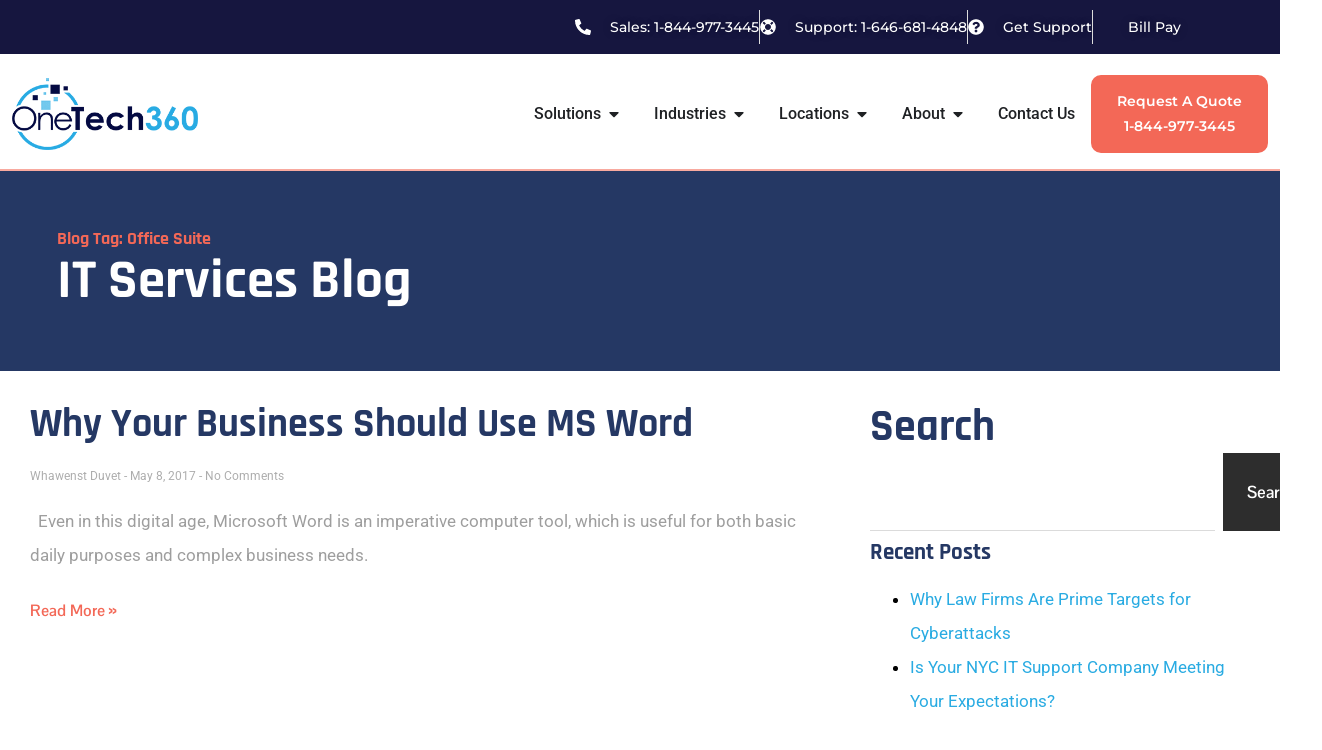

--- FILE ---
content_type: text/html; charset=UTF-8
request_url: https://onetech360.com/tag/office-suite/
body_size: 27557
content:
<!doctype html>
<html lang="en-US">
<head>
	<meta charset="UTF-8">
	<meta name="viewport" content="width=device-width, initial-scale=1">
	<link rel="profile" href="https://gmpg.org/xfn/11">
	<meta name='robots' content='index, follow, max-image-preview:large, max-snippet:-1, max-video-preview:-1' />

	<!-- This site is optimized with the Yoast SEO Premium plugin v26.7 (Yoast SEO v26.7) - https://yoast.com/wordpress/plugins/seo/ -->
	<title>office suite Archives - Onetech360 Managed IT Services</title>
	<link rel="canonical" href="https://onetech360.com/tag/office-suite/" />
	<meta property="og:locale" content="en_US" />
	<meta property="og:type" content="article" />
	<meta property="og:title" content="office suite Archives" />
	<meta property="og:url" content="https://onetech360.com/tag/office-suite/" />
	<meta property="og:site_name" content="Onetech360 Managed IT Services" />
	<meta name="twitter:card" content="summary_large_image" />
	<meta name="twitter:site" content="@onetech360" />
	<script type="application/ld+json" class="yoast-schema-graph">{"@context":"https://schema.org","@graph":[{"@type":"CollectionPage","@id":"https://onetech360.com/tag/office-suite/","url":"https://onetech360.com/tag/office-suite/","name":"office suite Archives - Onetech360 Managed IT Services","isPartOf":{"@id":"https://onetech360.com/#website"},"primaryImageOfPage":{"@id":"https://onetech360.com/tag/office-suite/#primaryimage"},"image":{"@id":"https://onetech360.com/tag/office-suite/#primaryimage"},"thumbnailUrl":"","breadcrumb":{"@id":"https://onetech360.com/tag/office-suite/#breadcrumb"},"inLanguage":"en-US"},{"@type":"ImageObject","inLanguage":"en-US","@id":"https://onetech360.com/tag/office-suite/#primaryimage","url":"","contentUrl":""},{"@type":"BreadcrumbList","@id":"https://onetech360.com/tag/office-suite/#breadcrumb","itemListElement":[{"@type":"ListItem","position":1,"name":"Home","item":"https://onetech360.com/"},{"@type":"ListItem","position":2,"name":"office suite"}]},{"@type":"WebSite","@id":"https://onetech360.com/#website","url":"https://onetech360.com/","name":"Onetech360 Managed IT Services","description":"Onetech360 Managed IT Services","publisher":{"@id":"https://onetech360.com/#organization"},"potentialAction":[{"@type":"SearchAction","target":{"@type":"EntryPoint","urlTemplate":"https://onetech360.com/?s={search_term_string}"},"query-input":{"@type":"PropertyValueSpecification","valueRequired":true,"valueName":"search_term_string"}}],"inLanguage":"en-US"},{"@type":"Organization","@id":"https://onetech360.com/#organization","name":"Onetech360 Managed IT Services","url":"https://onetech360.com/","logo":{"@type":"ImageObject","inLanguage":"en-US","@id":"https://onetech360.com/#/schema/logo/image/","url":"https://onetech360.com/wp-content/uploads/2021/10/onetech360-logo-2.png","contentUrl":"https://onetech360.com/wp-content/uploads/2021/10/onetech360-logo-2.png","width":160,"height":63,"caption":"Onetech360 Managed IT Services"},"image":{"@id":"https://onetech360.com/#/schema/logo/image/"},"sameAs":["https://www.facebook.com/onetech360LLC","https://x.com/onetech360","https://www.linkedin.com/company/onetech360-llc/","https://www.instagram.com/onetech360/"]}]}</script>
	<!-- / Yoast SEO Premium plugin. -->


<link rel='dns-prefetch' href='//www.googletagmanager.com' />
<link rel="alternate" type="application/rss+xml" title="Onetech360 Managed IT Services &raquo; Feed" href="https://onetech360.com/feed/" />
<link rel="alternate" type="application/rss+xml" title="Onetech360 Managed IT Services &raquo; Comments Feed" href="https://onetech360.com/comments/feed/" />
<link rel="alternate" type="application/rss+xml" title="Onetech360 Managed IT Services &raquo; office suite Tag Feed" href="https://onetech360.com/tag/office-suite/feed/" />
<style id='wp-img-auto-sizes-contain-inline-css'>
img:is([sizes=auto i],[sizes^="auto," i]){contain-intrinsic-size:3000px 1500px}
/*# sourceURL=wp-img-auto-sizes-contain-inline-css */
</style>
<style id='wp-emoji-styles-inline-css'>

	img.wp-smiley, img.emoji {
		display: inline !important;
		border: none !important;
		box-shadow: none !important;
		height: 1em !important;
		width: 1em !important;
		margin: 0 0.07em !important;
		vertical-align: -0.1em !important;
		background: none !important;
		padding: 0 !important;
	}
/*# sourceURL=wp-emoji-styles-inline-css */
</style>
<link rel='stylesheet' id='wp-block-library-css' href='https://onetech360.com/wp-includes/css/dist/block-library/style.min.css?ver=6.9' media='all' />
<style id='global-styles-inline-css'>
:root{--wp--preset--aspect-ratio--square: 1;--wp--preset--aspect-ratio--4-3: 4/3;--wp--preset--aspect-ratio--3-4: 3/4;--wp--preset--aspect-ratio--3-2: 3/2;--wp--preset--aspect-ratio--2-3: 2/3;--wp--preset--aspect-ratio--16-9: 16/9;--wp--preset--aspect-ratio--9-16: 9/16;--wp--preset--color--black: #000000;--wp--preset--color--cyan-bluish-gray: #abb8c3;--wp--preset--color--white: #ffffff;--wp--preset--color--pale-pink: #f78da7;--wp--preset--color--vivid-red: #cf2e2e;--wp--preset--color--luminous-vivid-orange: #ff6900;--wp--preset--color--luminous-vivid-amber: #fcb900;--wp--preset--color--light-green-cyan: #7bdcb5;--wp--preset--color--vivid-green-cyan: #00d084;--wp--preset--color--pale-cyan-blue: #8ed1fc;--wp--preset--color--vivid-cyan-blue: #0693e3;--wp--preset--color--vivid-purple: #9b51e0;--wp--preset--gradient--vivid-cyan-blue-to-vivid-purple: linear-gradient(135deg,rgb(6,147,227) 0%,rgb(155,81,224) 100%);--wp--preset--gradient--light-green-cyan-to-vivid-green-cyan: linear-gradient(135deg,rgb(122,220,180) 0%,rgb(0,208,130) 100%);--wp--preset--gradient--luminous-vivid-amber-to-luminous-vivid-orange: linear-gradient(135deg,rgb(252,185,0) 0%,rgb(255,105,0) 100%);--wp--preset--gradient--luminous-vivid-orange-to-vivid-red: linear-gradient(135deg,rgb(255,105,0) 0%,rgb(207,46,46) 100%);--wp--preset--gradient--very-light-gray-to-cyan-bluish-gray: linear-gradient(135deg,rgb(238,238,238) 0%,rgb(169,184,195) 100%);--wp--preset--gradient--cool-to-warm-spectrum: linear-gradient(135deg,rgb(74,234,220) 0%,rgb(151,120,209) 20%,rgb(207,42,186) 40%,rgb(238,44,130) 60%,rgb(251,105,98) 80%,rgb(254,248,76) 100%);--wp--preset--gradient--blush-light-purple: linear-gradient(135deg,rgb(255,206,236) 0%,rgb(152,150,240) 100%);--wp--preset--gradient--blush-bordeaux: linear-gradient(135deg,rgb(254,205,165) 0%,rgb(254,45,45) 50%,rgb(107,0,62) 100%);--wp--preset--gradient--luminous-dusk: linear-gradient(135deg,rgb(255,203,112) 0%,rgb(199,81,192) 50%,rgb(65,88,208) 100%);--wp--preset--gradient--pale-ocean: linear-gradient(135deg,rgb(255,245,203) 0%,rgb(182,227,212) 50%,rgb(51,167,181) 100%);--wp--preset--gradient--electric-grass: linear-gradient(135deg,rgb(202,248,128) 0%,rgb(113,206,126) 100%);--wp--preset--gradient--midnight: linear-gradient(135deg,rgb(2,3,129) 0%,rgb(40,116,252) 100%);--wp--preset--font-size--small: 13px;--wp--preset--font-size--medium: 20px;--wp--preset--font-size--large: 36px;--wp--preset--font-size--x-large: 42px;--wp--preset--spacing--20: 0.44rem;--wp--preset--spacing--30: 0.67rem;--wp--preset--spacing--40: 1rem;--wp--preset--spacing--50: 1.5rem;--wp--preset--spacing--60: 2.25rem;--wp--preset--spacing--70: 3.38rem;--wp--preset--spacing--80: 5.06rem;--wp--preset--shadow--natural: 6px 6px 9px rgba(0, 0, 0, 0.2);--wp--preset--shadow--deep: 12px 12px 50px rgba(0, 0, 0, 0.4);--wp--preset--shadow--sharp: 6px 6px 0px rgba(0, 0, 0, 0.2);--wp--preset--shadow--outlined: 6px 6px 0px -3px rgb(255, 255, 255), 6px 6px rgb(0, 0, 0);--wp--preset--shadow--crisp: 6px 6px 0px rgb(0, 0, 0);}:root { --wp--style--global--content-size: 800px;--wp--style--global--wide-size: 1200px; }:where(body) { margin: 0; }.wp-site-blocks > .alignleft { float: left; margin-right: 2em; }.wp-site-blocks > .alignright { float: right; margin-left: 2em; }.wp-site-blocks > .aligncenter { justify-content: center; margin-left: auto; margin-right: auto; }:where(.wp-site-blocks) > * { margin-block-start: 24px; margin-block-end: 0; }:where(.wp-site-blocks) > :first-child { margin-block-start: 0; }:where(.wp-site-blocks) > :last-child { margin-block-end: 0; }:root { --wp--style--block-gap: 24px; }:root :where(.is-layout-flow) > :first-child{margin-block-start: 0;}:root :where(.is-layout-flow) > :last-child{margin-block-end: 0;}:root :where(.is-layout-flow) > *{margin-block-start: 24px;margin-block-end: 0;}:root :where(.is-layout-constrained) > :first-child{margin-block-start: 0;}:root :where(.is-layout-constrained) > :last-child{margin-block-end: 0;}:root :where(.is-layout-constrained) > *{margin-block-start: 24px;margin-block-end: 0;}:root :where(.is-layout-flex){gap: 24px;}:root :where(.is-layout-grid){gap: 24px;}.is-layout-flow > .alignleft{float: left;margin-inline-start: 0;margin-inline-end: 2em;}.is-layout-flow > .alignright{float: right;margin-inline-start: 2em;margin-inline-end: 0;}.is-layout-flow > .aligncenter{margin-left: auto !important;margin-right: auto !important;}.is-layout-constrained > .alignleft{float: left;margin-inline-start: 0;margin-inline-end: 2em;}.is-layout-constrained > .alignright{float: right;margin-inline-start: 2em;margin-inline-end: 0;}.is-layout-constrained > .aligncenter{margin-left: auto !important;margin-right: auto !important;}.is-layout-constrained > :where(:not(.alignleft):not(.alignright):not(.alignfull)){max-width: var(--wp--style--global--content-size);margin-left: auto !important;margin-right: auto !important;}.is-layout-constrained > .alignwide{max-width: var(--wp--style--global--wide-size);}body .is-layout-flex{display: flex;}.is-layout-flex{flex-wrap: wrap;align-items: center;}.is-layout-flex > :is(*, div){margin: 0;}body .is-layout-grid{display: grid;}.is-layout-grid > :is(*, div){margin: 0;}body{padding-top: 0px;padding-right: 0px;padding-bottom: 0px;padding-left: 0px;}a:where(:not(.wp-element-button)){text-decoration: underline;}:root :where(.wp-element-button, .wp-block-button__link){background-color: #32373c;border-width: 0;color: #fff;font-family: inherit;font-size: inherit;font-style: inherit;font-weight: inherit;letter-spacing: inherit;line-height: inherit;padding-top: calc(0.667em + 2px);padding-right: calc(1.333em + 2px);padding-bottom: calc(0.667em + 2px);padding-left: calc(1.333em + 2px);text-decoration: none;text-transform: inherit;}.has-black-color{color: var(--wp--preset--color--black) !important;}.has-cyan-bluish-gray-color{color: var(--wp--preset--color--cyan-bluish-gray) !important;}.has-white-color{color: var(--wp--preset--color--white) !important;}.has-pale-pink-color{color: var(--wp--preset--color--pale-pink) !important;}.has-vivid-red-color{color: var(--wp--preset--color--vivid-red) !important;}.has-luminous-vivid-orange-color{color: var(--wp--preset--color--luminous-vivid-orange) !important;}.has-luminous-vivid-amber-color{color: var(--wp--preset--color--luminous-vivid-amber) !important;}.has-light-green-cyan-color{color: var(--wp--preset--color--light-green-cyan) !important;}.has-vivid-green-cyan-color{color: var(--wp--preset--color--vivid-green-cyan) !important;}.has-pale-cyan-blue-color{color: var(--wp--preset--color--pale-cyan-blue) !important;}.has-vivid-cyan-blue-color{color: var(--wp--preset--color--vivid-cyan-blue) !important;}.has-vivid-purple-color{color: var(--wp--preset--color--vivid-purple) !important;}.has-black-background-color{background-color: var(--wp--preset--color--black) !important;}.has-cyan-bluish-gray-background-color{background-color: var(--wp--preset--color--cyan-bluish-gray) !important;}.has-white-background-color{background-color: var(--wp--preset--color--white) !important;}.has-pale-pink-background-color{background-color: var(--wp--preset--color--pale-pink) !important;}.has-vivid-red-background-color{background-color: var(--wp--preset--color--vivid-red) !important;}.has-luminous-vivid-orange-background-color{background-color: var(--wp--preset--color--luminous-vivid-orange) !important;}.has-luminous-vivid-amber-background-color{background-color: var(--wp--preset--color--luminous-vivid-amber) !important;}.has-light-green-cyan-background-color{background-color: var(--wp--preset--color--light-green-cyan) !important;}.has-vivid-green-cyan-background-color{background-color: var(--wp--preset--color--vivid-green-cyan) !important;}.has-pale-cyan-blue-background-color{background-color: var(--wp--preset--color--pale-cyan-blue) !important;}.has-vivid-cyan-blue-background-color{background-color: var(--wp--preset--color--vivid-cyan-blue) !important;}.has-vivid-purple-background-color{background-color: var(--wp--preset--color--vivid-purple) !important;}.has-black-border-color{border-color: var(--wp--preset--color--black) !important;}.has-cyan-bluish-gray-border-color{border-color: var(--wp--preset--color--cyan-bluish-gray) !important;}.has-white-border-color{border-color: var(--wp--preset--color--white) !important;}.has-pale-pink-border-color{border-color: var(--wp--preset--color--pale-pink) !important;}.has-vivid-red-border-color{border-color: var(--wp--preset--color--vivid-red) !important;}.has-luminous-vivid-orange-border-color{border-color: var(--wp--preset--color--luminous-vivid-orange) !important;}.has-luminous-vivid-amber-border-color{border-color: var(--wp--preset--color--luminous-vivid-amber) !important;}.has-light-green-cyan-border-color{border-color: var(--wp--preset--color--light-green-cyan) !important;}.has-vivid-green-cyan-border-color{border-color: var(--wp--preset--color--vivid-green-cyan) !important;}.has-pale-cyan-blue-border-color{border-color: var(--wp--preset--color--pale-cyan-blue) !important;}.has-vivid-cyan-blue-border-color{border-color: var(--wp--preset--color--vivid-cyan-blue) !important;}.has-vivid-purple-border-color{border-color: var(--wp--preset--color--vivid-purple) !important;}.has-vivid-cyan-blue-to-vivid-purple-gradient-background{background: var(--wp--preset--gradient--vivid-cyan-blue-to-vivid-purple) !important;}.has-light-green-cyan-to-vivid-green-cyan-gradient-background{background: var(--wp--preset--gradient--light-green-cyan-to-vivid-green-cyan) !important;}.has-luminous-vivid-amber-to-luminous-vivid-orange-gradient-background{background: var(--wp--preset--gradient--luminous-vivid-amber-to-luminous-vivid-orange) !important;}.has-luminous-vivid-orange-to-vivid-red-gradient-background{background: var(--wp--preset--gradient--luminous-vivid-orange-to-vivid-red) !important;}.has-very-light-gray-to-cyan-bluish-gray-gradient-background{background: var(--wp--preset--gradient--very-light-gray-to-cyan-bluish-gray) !important;}.has-cool-to-warm-spectrum-gradient-background{background: var(--wp--preset--gradient--cool-to-warm-spectrum) !important;}.has-blush-light-purple-gradient-background{background: var(--wp--preset--gradient--blush-light-purple) !important;}.has-blush-bordeaux-gradient-background{background: var(--wp--preset--gradient--blush-bordeaux) !important;}.has-luminous-dusk-gradient-background{background: var(--wp--preset--gradient--luminous-dusk) !important;}.has-pale-ocean-gradient-background{background: var(--wp--preset--gradient--pale-ocean) !important;}.has-electric-grass-gradient-background{background: var(--wp--preset--gradient--electric-grass) !important;}.has-midnight-gradient-background{background: var(--wp--preset--gradient--midnight) !important;}.has-small-font-size{font-size: var(--wp--preset--font-size--small) !important;}.has-medium-font-size{font-size: var(--wp--preset--font-size--medium) !important;}.has-large-font-size{font-size: var(--wp--preset--font-size--large) !important;}.has-x-large-font-size{font-size: var(--wp--preset--font-size--x-large) !important;}
:root :where(.wp-block-pullquote){font-size: 1.5em;line-height: 1.6;}
/*# sourceURL=global-styles-inline-css */
</style>
<link rel='stylesheet' id='hello-elementor-css' href='https://onetech360.com/wp-content/themes/hello-elementor/assets/css/reset.css?ver=3.4.5' media='all' />
<link rel='stylesheet' id='hello-elementor-theme-style-css' href='https://onetech360.com/wp-content/themes/hello-elementor/assets/css/theme.css?ver=3.4.5' media='all' />
<link rel='stylesheet' id='hello-elementor-header-footer-css' href='https://onetech360.com/wp-content/themes/hello-elementor/assets/css/header-footer.css?ver=3.4.5' media='all' />
<link rel='stylesheet' id='elementor-frontend-css' href='https://onetech360.com/wp-content/plugins/elementor/assets/css/frontend.min.css?ver=3.34.1' media='all' />
<link rel='stylesheet' id='elementor-post-156986-css' href='https://onetech360.com/wp-content/uploads/elementor/css/post-156986.css?ver=1768273329' media='all' />
<link rel='stylesheet' id='widget-icon-list-css' href='https://onetech360.com/wp-content/plugins/elementor/assets/css/widget-icon-list.min.css?ver=3.34.1' media='all' />
<link rel='stylesheet' id='widget-image-css' href='https://onetech360.com/wp-content/plugins/elementor/assets/css/widget-image.min.css?ver=3.34.1' media='all' />
<link rel='stylesheet' id='widget-heading-css' href='https://onetech360.com/wp-content/plugins/elementor/assets/css/widget-heading.min.css?ver=3.34.1' media='all' />
<link rel='stylesheet' id='widget-mega-menu-css' href='https://onetech360.com/wp-content/plugins/elementor-pro/assets/css/widget-mega-menu.min.css?ver=3.34.0' media='all' />
<link rel='stylesheet' id='e-sticky-css' href='https://onetech360.com/wp-content/plugins/elementor-pro/assets/css/modules/sticky.min.css?ver=3.34.0' media='all' />
<link rel='stylesheet' id='widget-social-icons-css' href='https://onetech360.com/wp-content/plugins/elementor/assets/css/widget-social-icons.min.css?ver=3.34.1' media='all' />
<link rel='stylesheet' id='e-apple-webkit-css' href='https://onetech360.com/wp-content/plugins/elementor/assets/css/conditionals/apple-webkit.min.css?ver=3.34.1' media='all' />
<link rel='stylesheet' id='widget-posts-css' href='https://onetech360.com/wp-content/plugins/elementor-pro/assets/css/widget-posts.min.css?ver=3.34.0' media='all' />
<link rel='stylesheet' id='widget-search-css' href='https://onetech360.com/wp-content/plugins/elementor-pro/assets/css/widget-search.min.css?ver=3.34.0' media='all' />
<link rel='stylesheet' id='swiper-css' href='https://onetech360.com/wp-content/plugins/elementor/assets/lib/swiper/v8/css/swiper.min.css?ver=8.4.5' media='all' />
<link rel='stylesheet' id='e-swiper-css' href='https://onetech360.com/wp-content/plugins/elementor/assets/css/conditionals/e-swiper.min.css?ver=3.34.1' media='all' />
<link rel='stylesheet' id='elementor-post-157373-css' href='https://onetech360.com/wp-content/uploads/elementor/css/post-157373.css?ver=1768273330' media='all' />
<link rel='stylesheet' id='elementor-post-156973-css' href='https://onetech360.com/wp-content/uploads/elementor/css/post-156973.css?ver=1768273330' media='all' />
<link rel='stylesheet' id='elementor-post-157060-css' href='https://onetech360.com/wp-content/uploads/elementor/css/post-157060.css?ver=1768273419' media='all' />
<link rel='stylesheet' id='elementor-gf-local-rajdhani-css' href='https://onetech360.com/wp-content/uploads/elementor/google-fonts/css/rajdhani.css?ver=1742308914' media='all' />
<link rel='stylesheet' id='elementor-gf-local-roboto-css' href='https://onetech360.com/wp-content/uploads/elementor/google-fonts/css/roboto.css?ver=1742308933' media='all' />
<link rel='stylesheet' id='elementor-gf-local-pontanosans-css' href='https://onetech360.com/wp-content/uploads/elementor/google-fonts/css/pontanosans.css?ver=1742308934' media='all' />
<link rel='stylesheet' id='elementor-gf-local-montserrat-css' href='https://onetech360.com/wp-content/uploads/elementor/google-fonts/css/montserrat.css?ver=1742308944' media='all' />
<script src="https://onetech360.com/wp-includes/js/jquery/jquery.min.js?ver=3.7.1" id="jquery-core-js"></script>
<script src="https://onetech360.com/wp-includes/js/jquery/jquery-migrate.min.js?ver=3.4.1" id="jquery-migrate-js"></script>

<!-- Google tag (gtag.js) snippet added by Site Kit -->
<!-- Google Analytics snippet added by Site Kit -->
<script src="https://www.googletagmanager.com/gtag/js?id=G-B679JQLN40" id="google_gtagjs-js" async></script>
<script id="google_gtagjs-js-after">
window.dataLayer = window.dataLayer || [];function gtag(){dataLayer.push(arguments);}
gtag("set","linker",{"domains":["onetech360.com"]});
gtag("js", new Date());
gtag("set", "developer_id.dZTNiMT", true);
gtag("config", "G-B679JQLN40");
 window._googlesitekit = window._googlesitekit || {}; window._googlesitekit.throttledEvents = []; window._googlesitekit.gtagEvent = (name, data) => { var key = JSON.stringify( { name, data } ); if ( !! window._googlesitekit.throttledEvents[ key ] ) { return; } window._googlesitekit.throttledEvents[ key ] = true; setTimeout( () => { delete window._googlesitekit.throttledEvents[ key ]; }, 5 ); gtag( "event", name, { ...data, event_source: "site-kit" } ); }; 
//# sourceURL=google_gtagjs-js-after
</script>
<link rel="https://api.w.org/" href="https://onetech360.com/wp-json/" /><link rel="alternate" title="JSON" type="application/json" href="https://onetech360.com/wp-json/wp/v2/tags/132" /><link rel="EditURI" type="application/rsd+xml" title="RSD" href="https://onetech360.com/xmlrpc.php?rsd" />
<meta name="generator" content="WordPress 6.9" />
<meta name="generator" content="Site Kit by Google 1.170.0" /><script async defer src="https://app.visitortracking.com/assets/js/tracer.js" > </script>
<script>
  function init_tracer() {
   var tracer = new Tracer({
    websiteId : 'a71f925a-ab93-430f-af8c-b596e11f50bd',
    async : true,
    debug : false
   });
}
</script>

<script async type="application/javascript"
        src="https://news.google.com/swg/js/v1/swg-basic.js"></script>
<script>
  (self.SWG_BASIC = self.SWG_BASIC || []).push( basicSubscriptions => {
    basicSubscriptions.init({
      type: "NewsArticle",
      isPartOfType: ["Product"],
      isPartOfProductId: "CAow9O-hDA:openaccess",
      clientOptions: { theme: "light", lang: "en" },
    });
  });
</script>
<meta name="generator" content="Elementor 3.34.1; features: e_font_icon_svg, additional_custom_breakpoints; settings: css_print_method-external, google_font-enabled, font_display-swap">
			<style>
				.e-con.e-parent:nth-of-type(n+4):not(.e-lazyloaded):not(.e-no-lazyload),
				.e-con.e-parent:nth-of-type(n+4):not(.e-lazyloaded):not(.e-no-lazyload) * {
					background-image: none !important;
				}
				@media screen and (max-height: 1024px) {
					.e-con.e-parent:nth-of-type(n+3):not(.e-lazyloaded):not(.e-no-lazyload),
					.e-con.e-parent:nth-of-type(n+3):not(.e-lazyloaded):not(.e-no-lazyload) * {
						background-image: none !important;
					}
				}
				@media screen and (max-height: 640px) {
					.e-con.e-parent:nth-of-type(n+2):not(.e-lazyloaded):not(.e-no-lazyload),
					.e-con.e-parent:nth-of-type(n+2):not(.e-lazyloaded):not(.e-no-lazyload) * {
						background-image: none !important;
					}
				}
			</style>
					<style id="wp-custom-css">
			

/** Start Block Kit CSS: 71-3-d415519effd9e11f35d2438c58ea7ebf **/

.envato-block__preview{overflow: visible;}

/** End Block Kit CSS: 71-3-d415519effd9e11f35d2438c58ea7ebf **/



/** Start Block Kit CSS: 72-3-34d2cc762876498c8f6be5405a48e6e2 **/

.envato-block__preview{overflow: visible;}

/*Kit 69 Custom Styling for buttons */
.envato-kit-69-slide-btn .elementor-button,
.envato-kit-69-cta-btn .elementor-button,
.envato-kit-69-flip-btn .elementor-button{
	border-left: 0px !important;
	border-bottom: 0px !important;
	border-right: 0px !important;
	padding: 15px 0 0 !important;
}
.envato-kit-69-slide-btn .elementor-slide-button:hover,
.envato-kit-69-cta-btn .elementor-button:hover,
.envato-kit-69-flip-btn .elementor-button:hover{
	margin-bottom: 20px;
}
.envato-kit-69-menu .elementor-nav-menu--main a:hover{
	margin-top: -7px;
	padding-top: 4px;
	border-bottom: 1px solid #FFF;
}
/* Fix menu dropdown width */
.envato-kit-69-menu .elementor-nav-menu--dropdown{
	width: 100% !important;
}

/** End Block Kit CSS: 72-3-34d2cc762876498c8f6be5405a48e6e2 **/

/* Rizeen JF BlogPost CTA Start */
.jfpost.post-cta 
{
padding: 40px 19px 60px 19px;
	background-color: #29abe2;
	border-radius: 5px;
	margin-top: 3rem;
	margin-bottom: 3rem;
	text-align: center;color:#fff;
}
.jfpost.post-cta a {
	background:#FFFFFF; color:#040a42;
}

.jfpost.post-cta h2, .jfpost.post-cta h3 {
	color: #FFFFFF;
}

.jfpost.post-cta * {
	border: none;
}
/* Rizeen JF BlogPost CTA End */
.jfpost.blog-post {
	width: 100%;
	overflow-x: auto;
}

.blog_calculator .cont-hr-pform{
  margin: 5% 20% 10% 0;
}

.table-text-left td {
	text-align: left;
}

#v-pills-tab button {
  font-size: 16px !important;
}
#growls-br {
  overflow: hidden !important;
}
#heroinner .tm-button
{
  min-height: auto !important;
  line-height: 32px !important;
}
#tm-button-659d50ead8578 .button-text
{
  font-size: 20px;
  line-height: 34px !important;
}
._form_15 form ._button-wrapper._full_width button._submit
{
  line-height: 26px !important;
}
._form_3 form ._button-wrapper._full_width button._submit
{
  line-height: 26px !important;
}
._form_9 form ._button-wrapper._full_width button._submit
{
  line-height: 26px !important;
}
#_form_659D4E847AE9B_ ._full_width #_form_9_submit
{
  line-height: 26px !important;
} 
.biographical-info {
  margin-bottom: 80px;
  background-color: #22255b;
  text-align: left;
  margin-top: -100px;
  z-index: 999;
}
.biographical-info .user_profile_description_custom h4 {
  color: #fff;
  margin-top: 0;
}

.biographical-info .user_profile_image_custom {
  display: inline-block;
  width: 30%;
  vertical-align: top;
}
.biographical-info .user_profile_description_custom {
  display: inline-block;
  width: 68%;
  vertical-align: top;
  padding: 50px;
  color: #fff;
}
.biographical-info .user_profile_description_custom h1 {
  color: #fff;
  font-size: 32px;
  line-height: 42px;
  margin-bottom: 5px;
}

.biographical-info .user_profile_image_custom img {
  height: 460px;
  object-fit: cover;
}
#stats-section {
  padding-bottom: 0 !important;
}
#cta-full {
  padding: 0 !important;
}

/** Modified by Hasan Rajani **/
table.similar-post tr td {
  text-align: left;
}
h3.h2style {
  font-size: 35px;
}
table.similar-post tr td table tr td {
  border: 0;
  padding: 0 !important;
}
.hr-frm-quote {
background-color: white;
padding: 0px 25px;
border: #008cd8 1px solid;
-webkit-box-shadow: 0px 0px 20px 0px rgba(0,0,0,0.31);
-moz-box-shadow: 0px 0px 20px 0px rgba(0,0,0,0.31);
box-shadow: 0px 0px 20px 0px rgba(0,0,0,0.31);
width: 100%;
float: left;
}
.hr-frm-quote h3 {
text-transform: uppercase;
font-weight: bold;
margin-bottom: 14px;
}
.hr-frm-quote h3::after {
display:none;
}
.hr-frm-quote .wpcf7-response-output {
width: 100%;
padding: 7px 15px !important;
text-align: center;
font-size: .65rem;
color: #ffffff!important;
background-color: #8bac26;
margin-bottom: 20px!important;
}
.hr-frm-quote .wpcf7-response-output.wpcf7-validation-errors {
background-color: #c91926;
}
.hr-frm-fld {
width: 100%;
float: left;
margin-bottom: 10px;
}
.hr-frm-fld:last-child {
text-align:center;
}
.hr-frm-fld label {
color:#000;
font-weight:bold;
font-size:.8rem;
width: 100%;
}
.hr-frm-fld input[type="text"], .hr-frm-fld input[type="email"], .hr-frm-fld input[type="tel"], .hr-frm-fld .wpcf7-form-control, .hr-frm-fld .select2-selection, .hr-frm-fld .select2-selection__rendered{
background-color: white;
width:100%;
float:left;
border: #ccc 1px solid;
padding: 0px 15px;
margin-top: 7px;
height: 50px;
}
.hr-frm-fld .wpcf7-not-valid {
border-color:#c91926!important;
}
.hr-frm-fld .select2-container--default {
width:100%;
}
.hr-frm-fld .select2-selection--single{
padding: 0px;
height: 50px;
}
.hr-frm-fld .select2-selection__rendered {
margin: 0px;
border-top: none;
border-left: none;
border-right: none;
padding: 0px 16px!important;
}
.hr-frm-fld .select2-selection__arrow{
height: 50px!important;
top: 7px!important;
}
.hr-frm-fld input[type="submit"]{
background-color: #008cd8;
width:100%;
text-align:center;
height:50px;
line-height:50px;
text-transform: uppercase;
font-weight: bold;
color: #fff;
border: none;
padding:0px;
font-size: 23px;
}
.hr-frm-fld input[type="submit"]:hover {
background-color:#0f2d44;
}
.hr-topmenu-btn {
margin-left:20px;
}
.hr-topmenu-btn a {
background-color: #002e5b;
color: #fff !important;
border-radius: 5px;
text-transform: uppercase;
font-size: 13px;
padding-left: 15px !important;
padding-right: 15px !important;
}
.hr-topmenu-btn a strong {
color: inherit !important;
font-size:inherit!important;
}
.hr-topmenu-btn a:hover {
color:#002e5b!important;
background-color:#fde428;
text-decoration:none;
}
.hr-topmenu-btn i {
margin-right:5px;
}

.hr-box-head-support {
width: 100%;
margin-bottom:1px;
    text-align: center;
    background-color: #fde428;
    padding: 10px;
    color: #002e5b;
display:none;
}
.hr-box-head-support p {
font-size: .9rem;
}
.hr-box-head-support span {
display:inline-block;
margin:0px 5px;
}
.hr-box-head-support strong {
color:#002e5b;
font-weight:700;
}
.hr-box-head-support a {
display: inline-block;
    background-color: #002e5b;
    border-radius: 3px;
    padding: 5px 15px;
    margin: 0px 10px;
    color: #ffffff;
}
.hr-box-head-support a i {
margin-right: 5px;
}
.hr-box-head-support a:hover {
 background-color: #ffffff;
color:#002e5b;
text-decoration:none;
}
.hr-box-head-support.hr-fixed {
position: fixed;
    z-index: 99;
}

.hr-cont-frm {
background-color: #fff;
-webkit-box-shadow: 0px 0px 10px 1px rgba(0,0,0,0.3);
-moz-box-shadow: 0px 0px 10px 1px rgba(0,0,0,0.3);
box-shadow: 0px 0px 10px 1px rgba(0,0,0,0.3);
padding: 20px;
padding-bottom:5px;
width: 95%;
margin: 30px 0% 30px 5%;
border-radius: 5px;
}
.hr-cont-frm h4 {
line-height: normal;
padding: 0px;
font-size: 16px;
font-weight: 600;
color: rgba(0,0,0,.8);
margin-top: 20px;
}
.hr-cont-frm h4::after {
display:none;
}
.hr-cont-frm label {
width: 100%;
font-weight: 500;
font-size: 14px;
margin-bottom: 5px;
}
.hr-cont-frm input.wpcf7-form-control, .hr-cont-frm textarea.wpcf7-form-control{
border: #e3e3e3 1px solid;
background-color: white;
border-radius:3px;
}
.hr-cont-frm textarea.wpcf7-form-control{
background-color: white;
}
.hr-cont-frm input.wpcf7-submit {
background-color: #002e5b;
color: white;
text-transform: uppercase;
font-size: 16px;
padding: 18px 0px;
height: auto;
border-radius: 10px;
}
.hr-cont-frm .wpcf7-response-output {
width: 100%;
padding: 10px;
text-align: center;
font-size: 12px;
margin-bottom: 25px;
color: #ffffff;
}
.hr-cont-frm .wpcf7-response-output.wpcf7-validation-errors {
background-color: #c31c23;
color: #ffffff;
}
.hr-cont-frm .wpcf7-response-output.wpcf7-mail-sent-ok {
background-color:#9db211;
color: #ffffff;
}
@media only screen and (max-width: 1023px) {
.header_info .icon_texts{
display:none;
}
.hr-box-head-support {
display:block;
}
.hr-topmenu-btn {
padding-left: 15px;
padding-right: 15px;
width: 49%;
margin: 15px auto;
box-sizing: border-box;
display: inline-block;
border: none;
}
.hr-topmenu-btn a {
background-color: #ffffff;
color: #002e5b!important;
}
.hr-topmenu-btn a:hover {
background-color:#fde428;
}

}
@media only screen and (max-width: 765px) {
.hr-box-head-support  a {
width:80%;
margin:5px auto;
}
.hr-box-head-support span 
{
display:block;
}
  .hr-topmenu-btn {
padding-left: 15px;
padding-right: 15px;
width: 100%;
margin: 10px auto;
}
}
/** Modified by Hasan Rajani **/


/** Contact Form - Yellow **/
.frm-hr-quote-yellow {
	width:100%;
	float:left;
	background-color:#ffd800;
	border-radius:10px;
	padding:10%;
	text-align:center;
box-sizing:border-box;
}
.frm-hr-quote-yellow h3 {
	text-transform:uppercase;
	font-weight:900;
	font-size:200%;
	margin-bottom:35px;
}
.frm-hr-quote-yellow h3 span{
	display:block;
	font-size:60%;
	font-weight:300;
}
.frm-hr-quote-yellow input{
	border-radius:0px;
	border-color:rgba(0,0,0,.15);
	color:#000000;
	background-color:#ffffff!important;
}
.frm-hr-quote-yellow input:focus{
	border-color:rgba(0,0,0,1)!important;
		color:#000000!important;
	
}
.frm-hr-quote-yellow input[type="submit"]:focus{
		color:#ffffff!important;
	
}
.frm-hr-quote-yellow input[type="submit"]{
	width:100%;
	text-transform:uppercase;
	font-weight:900;
	font-size:120%;
	background: rgb(6,0,0);
background: -moz-linear-gradient(0deg, rgba(6,0,0,1) 0%, rgba(33,29,28,1) 100%);
background: -webkit-linear-gradient(0deg, rgba(6,0,0,1) 0%, rgba(33,29,28,1) 100%);
background: linear-gradient(0deg, rgba(6,0,0,1) 0%, rgba(33,29,28,1) 100%);
filter: progid:DXImageTransform.Microsoft.gradient(startColorstr="#060000",endColorstr="#211d1c",GradientType=1);
	border:rgba(0,0,0,.5) 1px solid;
}
.frm-hr-quote-yellow input[type="submit"]:hover {
	border-color:rgba(0,0,0,.5);
}
/** Contact Form - Yellow **/
/** Contact Form - Red **/
.frm-hr-quote-red {
	width:100%;
	float:left;
	background-color:#ffffff;
	border:#e1e1e1 1px solid;
	border-radius:10px;
	text-align:center;
	box-sizing:border-box;
}
.frm-hr-quote-red h3 {
	text-transform:uppercase;
	font-weight:900;
	font-size:200%;
	margin-bottom:35px;
	background-color:#de4631;
	color:#ffffff;
	border-top-right-radius:10px;
	border-top-left-radius:10px;
	padding:25px 10px 35px;
	position:relative;
}
.frm-hr-quote-red h3::after{
	content: " ";
	display:block;
	height:35px;
	width:100%;
	position:absolute;
	left:0px;
	bottom:-35px;
	background-image:url(https://onetech360.com/wp-content/uploads/2021/03/bg-frm-red.png);
	background-position:center center;
	background-repeat:no-repeat;
	background-size:100% 100%;
}
.frm-hr-quote-red-main {
		width:100%;
	float:left;
	padding:10%;
box-sizing:border-box;
	
}
.frm-hr-quote-red input{
	border-radius:5px;
	border-color:rgba(0,0,0,.15);
	color:rgba(0,0,0,1);
	background-color:#f2f2f2!important;
}
.frm-hr-quote-red input:focus{
	border-color:rgba(0,0,0,1)!important;
	color:rgba(0,0,0,1)!important;
	
}
.frm-hr-quote-red input[type="submit"]:focus{
		color:#ffffff!important;
	border-color:rgba(227,72,50,.5)!important;
}
.frm-hr-quote-red input[type="submit"]{
	width:100%;
	text-transform:uppercase;
	font-weight:900;
	font-size:120%;
	background-color: #e34832!important;
	border:rgba(227,72,50,.5) 1px solid;
}
.frm-hr-quote-red input[type="submit"]:hover {
	border-color:rgba(227,72,50,.5);
}
/** Contact Form - Red **/

/** Contact Form - Dark Gray **/
.frm-hr-quote-dg {
	width:100%;
	float:left;
	background-color:#2b323a;
	color:#ffffff;
	border-radius:15px;
	text-align:center;
	box-sizing:border-box;
}
.frm-hr-quote-dg h3 {
	font-weight:900;
	font-size:150%;
	margin-bottom:15px;
	background-color:#5d93f5;
	color:#ffffff;
	border-top-right-radius:15px;
	border-top-left-radius:15px;
	padding:25px 10px;
	position:relative;
}
.frm-hr-quote-dg-main {
		width:100%;
	float:left;
	padding:10%;
box-sizing:border-box;
}
.frm-quote-dg-agent {
	width:100%;
	float:left;
	margin-bottom:35px;
	font-size:18px;
}
.frm-quote-dg-agent img {
	max-width:100px;
	border-radius:50px;
}
.frm-quote-dg-agent span {
	font-size:14px;
	display:block;
}
.frm-hr-quote-dg input{
	border-radius:35px;
	height:40px;
	border-color:rgba(255,255,255,.30)!important;
	color:#ffffff!important;
	background-color:transparent!important;
}
.frm-hr-quote-dg input:focus{
	border-color:rgba(255,255,255,.30)!important;
	color:rgba(255,255,255,1)!important;	
}
.frm-hr-quote-dg input[type="submit"]:focus{
		color:#ffffff!important;
	border-color:rgba(93,147,245,.5)!important;
}
.frm-hr-quote-dg input[type="submit"]{
	width:100%;
	text-transform:uppercase;
	font-weight:900;
	font-size:100%;
	padding-top:0px!important;
	line-height:normal;
	background-color: #5d93f5!important;
	border:rgba(93,147,245,.5) 1px solid;
}
.frm-hr-quote-dg input[type="submit"]:hover {
	border-color:rgba(93,147,245,.5);
}
/** Contact Form - Dark Gray **/

/** Contact Forms - Response **/
.frm-hr-quote-custom .wpcf7-not-valid-tip {
	background-color:#a11805;
	color:#ffffff;
	font-weight:bold;
	margin-top:0px;
}
.frm-hr-quote-custom .wpcf7-response-output {
    width: 100% !important;
    margin: 0px 0px 35px!important;
    padding: 5px 10px !important;
    background-color: gray !important;
    color: #ffffff !important;
    text-align: center;
    border: none !important;
    font-weight: 600;
    font-size: 13px;
}
.frm-hr-quote-custom .wpcf7-response-output.wpcf7-validation-errors,
.frm-hr-quote-custom .wpcf7-response-output.wpcf7-mail-sent-ng {
    background-color: #a11805 !important;
    color: #ffffff !important;
}
.frm-hr-quote-custom .wpcf7-response-output.wpcf7-mail-sent-ok {
    background-color: #528403 !important;
    color: #ffffff !important;
}
/** Contact Forms - Response **/

/** Contact Form - Large Form **/
.cont-frm-hr-quote-lrg {
	width:100%;
	float:left;
		background-color:#322a42;
	-webkit-box-shadow: 0px 0px 15px 2px rgba(0,0,0,0.25);
-moz-box-shadow: 0px 0px 15px 2px rgba(0,0,0,0.25);
box-shadow: 0px 0px 15px 2px rgba(0,0,0,0.25);
}
.frm-hr-quote-lrg-desc {
	width:45%;
	float:left;
	color:rgba(255,255,255,.5);
	padding:8% 3%;
	box-sizing:border-box;
}
.frm-hr-quote-lrg-desc h3{
	color:#ffffff;
	text-transform:uppercase;
	font-weight:900;
	font-size:200%
}
.frm-hr-quote-lrg-desc h3 span{
	display:block;
	font-size:45%;
	font-weight:500;
	color:#83b63f;
}
.frm-hr-quote-lrg-cta {
	width:100%;
	float:left;
	margin-top:40px;
}
.frm-hr-quote-lrg-cta-img {
	width:30%;
	float:left;
	text-align:center;
}
.frm-hr-quote-lrg-cta-img img {
	display:inline-block;
	width:64px;
}
.frm-hr-quote-lrg-cta-desc {
	width:70%;
	float:left;
}
.frm-hr-quote-lrg-cta-desc p{
	margin-bottom:0px;
}
.frm-hr-quote-lrg-cta-desc strong {
	color:rgba(255,255,255,.65);
	display:block;
	font-size:135%;
	font-weight:inherit;
}
.frm-hr-quote-lrg {
	background-color:#ffffff;
	width:55%;
	float:left;
	box-sizing:border-box;
	padding:8% 3%;
}
.frm-hr-quote-lrg-col, 
.frm-hr-quote-lrg-col-half{
	float:left;
	width:100%;
	float:left;
	margin-bottom:30px;
	padding:0px 15px!important;
}
.frm-hr-quote-lrg-col-half {
	width:50%;
}
.frm-hr-quote-lrg ::placeholder {
	color:rgba(0,0,0,.5)
}
.frm-hr-quote-lrg input,
.frm-hr-quote-lrg select{
	width:100%;
	float:left;
	background-color:transparent!important;
	border:none;
	border-radius:0px;
	border-bottom:rgba(0,0,0,.20) 1px solid!important;
	opacity:1!important;
	padding:0px;
	height:50px!important;
	line-height:50px!important;
	color:rgba(0,0,0,.65)!important;
}
.frm-hr-quote-lrg .wpcf7-form-control-wrap {
	margin-bottom:0px;
}
.frm-hr-quote-lrg .wpcf7-list-item {
	padding:0px;
	margin:0px;
}
.frm-hr-quote-lrg .wpcf7-radio .wpcf7-list-item input[type="radio"]{
	display:none;
}
.frm-hr-quote-lrg .wpcf7-radio .wpcf7-list-item-label {
	display:inline-block;
	margin:0px 10px 10px 0px;
	background-color:#f2f6f9;
	height:50px;
	line-height:50px;
	width:100px;
	box-sizing:border-box;
	padding:0px 15px;
	border-radius:5px;
	border:none;
	cursor:pointer;
	background-position:71px 15px;
	background-repeat:no-repeat;
	background-size:18px 18px;
	color:rgba(0,0,0,.65)!important;
}
.frm-hr-quote-lrg .wpcf7-radio .wpcf7-list-item input[type="radio"]:checked+.wpcf7-list-item-label{
	background-color:transparent;
	border:#80b644 1px solid;
	background-image:url(https://onetech360.com/wp-content/uploads/2021/03/check-mark.png);
}
.frm-hr-quote-lrg input[type="submit"]
{
	max-width:225px;
	float:right;
	border:none!important;
	text-transform:uppercase;
	background-color:#322a42!important;
	color:#ffffff!important;
	border-radius:50px;
	height:65px!important;
	font-size:110%;
}
.frm-hr-quote-lrg input[type="submit"][disabled] {
	background-color:#c7cfda!important;
}
.frm-hr-quote-lrg .wpcf7-acceptance input[type="checkbox"]{
	display:none;
}
.frm-hr-quote-lrg .wpcf7-acceptance .wpcf7-list-item {
	width:100%;
	float:left;
}

.frm-hr-quote-lrg .wpcf7-acceptance span.wpcf7-list-item-label::before {
	content:' ';
	box-sizing:border-box;
	width:25px;
	height:25px;
	float:left;
	border:#c7cfda 1px solid;
	margin-right:10px;
	border-radius:5px;
}
.frm-hr-quote-lrg .wpcf7-acceptance input[type="checkbox"]:checked + span.wpcf7-list-item-label::before {
	background-color:#81b839;
	border-color:#81b839;
}
.frm-hr-quote-lrg .wpcf7-acceptance .wpcf7-list-item-label {
	width:100%;
	float:left;
	height:60px;
	position:relative;
}
.frm-hr-quote-custom.cont-frm-hr-quote-lrg .wpcf7-not-valid-tip {
	float:left;
	width:100%;
	text-align:center;
	padding:4px;
}
@media only screen and (max-width: 1023px) {
	.frm-hr-quote-lrg-desc {
		width:100%;
		padding:30px;
	}
	.frm-hr-quote-lrg-desc h3{
	font-size:160%
}
	
	
	
	
	

.frm-hr-quote-lrg-cta {
	margin-top:20px;
}
.frm-hr-quote-lrg-cta-img {
	width:20%;
}
.frm-hr-quote-lrg-cta-img img {
	width:42px;
}
.frm-hr-quote-lrg-cta-desc {
	width:80%;
}
.frm-hr-quote-lrg-cta-desc strong {
	font-size:120%;
}
.frm-hr-quote-lrg {
	width:100%;
	padding:30px;
}
	.frm-hr-quote-lrg input[type="submit"]{
		float:none;
		margin:auto;
	}
}
@media only screen and (max-width: 600px) {
	.frm-hr-quote-lrg-desc {
		padding:15px;
		text-align:center;
	}
	.frm-hr-quote-lrg-desc h3{
	font-size:110%
}
	.frm-hr-quote-lrg-desc h3 span{
		font-size:65%;
	}
.frm-hr-quote-lrg-cta {
	margin-top:20px;
}
.frm-hr-quote-lrg-cta-img {
	width:100%;
	margin-bottom:10px;
}
.frm-hr-quote-lrg-cta-desc {
	width:100%;
}
.frm-hr-quote-lrg-cta-desc strong {
	font-size:110%;
}
.frm-hr-quote-lrg {
	padding:15px;
}
	.frm-hr-quote-lrg input[type="submit"]{
		float:none;
		margin:auto;
		height:50px!important;
		line-height:50px!important;
		font-size:100%;
	}
	.frm-hr-quote-lrg-col, 
.frm-hr-quote-lrg-col-half{
	margin-bottom:15px;
	padding:0px 0px!important;
}
.frm-hr-quote-lrg-col-half {
	width:100%;
}
.biographical-info .user_profile_image_custom img {
  height: 500px;
  object-fit: cover;
}	
}
/** Contact Form - Large Form **/

@media only screen and (max-width:767px){
		.biographical-info {
  margin-bottom: 0;
  background-color: #22255b;
  text-align: left;

}
	.biographical-info .user_profile_image_custom {
  display: block;
  width: 100%;
  vertical-align: top;
}
	
	.biographical-info .user_profile_image_custom img {
  height: auto;
  object-fit: cover;
  width: 100%;
}
.biographical-info .user_profile_description_custom {
  display: block;
  width: 100%;
  vertical-align: top;
  padding: 50px;
  color: #fff;
}	
	.bootstrap-container ol, .bootstrap-container ul, .bootstrap-container dl {
    margin-top: 0;
    margin-bottom: -10px !important;
}
}

#v-pills-tab .active{
	color:#016191 !important;
}
.interlinking ul li{
	padding-bottom:10px;
}
div#v-pills-tabContent{
	padding:40px !important;
}
#v-pills-tab button{
	margin:5px;
}
.bootstrap-container .carousel-indicators{
	right:-40px !important;
}


@media only screen and (min-width: 767px) and (max-width: 1200px) {
.biographical-info .user_profile_image_custom {
  display: inline-block;
  width: 40%;
  vertical-align: top;
}
.biographical-info .user_profile_description_custom {
  display: inline-block;
  width: 59%;
  vertical-align: top;
  padding: 30px;
  color: #fff;
}	
.biographical-info .user_profile_description_custom p {
  font-size: 13px;
  line-height: 23px;
}	
	
}
/* JF Posts Grid  */
.jf-posts_grid-item{}
.jf-posts_grid-item .jf-posts_grid-image{}
.jf-posts_grid-item .jf-posts_grid-content{}
.jf-posts_grid-item .jf-posts_grid-content .jf-posts_grid-title{
	margin-bottom: 0;
	letter-spacing: -1px;
	min-height: 130px;
	height: auto;
}

.jf-posts_grid-item .jf-posts_grid-content .jf-posts_grid-title a{
    display: block;
    width: 100%;
}

.jf-posts_grid-item .jf-posts_grid-content .jf-posts_grid-date,
.jf-posts_grid-item .jf-posts_grid-content .jf-posts_grid-author{
	display: inline-block;
	margin-bottom: 0;
}
.jf-posts_grid-item .jf-posts_grid-content .jf-posts_grid-author{
	margin-left: 33px;
	position: relative;
}
.jf-posts_grid-item .jf-posts_grid-content .jf-posts_grid-author::before{
	content: "by";
	display: inline-block;
	position: absolute;
	top: -3px;
	left: -23px;
}
.jf-posts_grid-item .jf-posts_grid-content .jf-posts_grid-readmore{
	margin: 0;
}
.jf-posts_grid-item .jf-posts_grid-content .jf-posts_grid-readmore a{
	padding: 0;
	background: none;
}

.column_shadow .vc_column-inner .wpb_wrapper {
    overflow: hidden;
    border-radius: 24px;
    box-shadow: 0 4px 30px rgba(0, 0, 0, .1);
    -webkit-box-shadow: 0 4px 30px rgba(0, 0, 0, .1);
    -moz-box-shadow: 0 4px 30px rgba(0, 0, 0, .1);
    -ms-box-shadow: 0 4px 30px rgba(0, 0, 0, .1);
    -o-box-shadow: 0 4px 30px rgba(0, 0, 0, .1);
}

.sgpb-popup-dialog-main-div-wrapper iframe,
iframe.tidycal-embed[title="TidyCal"] {
    min-height: 700px !important;
}

/*blogs*/
.imagescentered {
  text-align: center;
  padding: 0;
  margin: 0;
}
.imagescentered li {
  display: inline-block;
  margin: 20px 5px;
}
.imagescentered li img {
  height: 65px;
  width: auto;
	margin-bottom:10px;
}
.single.single-post .page-main-content strong {
	color: #002fa6;
}

		</style>
		</head>
<body class="archive tag tag-office-suite tag-132 wp-embed-responsive wp-theme-hello-elementor hello-elementor-default elementor-page-157060 elementor-default elementor-template-full-width elementor-kit-156986">

<!-- BEGIN PLERDY CODE -->
<script type="text/javascript" defer data-plerdy_code='1'>
    var _protocol="https:"==document.location.protocol?"https://":"http://";
    _site_hash_code = "713ae39597f719e77fe213d91aebf204",_suid=23802, plerdyScript=document.createElement("script");
    plerdyScript.setAttribute("defer",""),plerdyScript.dataset.plerdymainscript="plerdymainscript",
    plerdyScript.src="https://d.plerdy.com/public/js/click/main.js?v="+Math.random();
    var plerdymainscript=document.querySelector("[data-plerdymainscript='plerdymainscript']");
    plerdymainscript&&plerdymainscript.parentNode.removeChild(plerdymainscript);
    try{document.head.appendChild(plerdyScript)}catch(t){console.log(t,"unable add script tag")}
</script>
<!-- END PLERDY CODE -->

<a class="skip-link screen-reader-text" href="#content">Skip to content</a>

		<header data-elementor-type="header" data-elementor-id="157373" class="elementor elementor-157373 elementor-location-header" data-elementor-post-type="elementor_library">
			<div class="elementor-element elementor-element-37e528c3 e-con-full e-flex e-con e-parent" data-id="37e528c3" data-element_type="container">
		<div class="elementor-element elementor-element-357310cb elementor-hidden-mobile e-flex e-con-boxed e-con e-child" data-id="357310cb" data-element_type="container" data-settings="{&quot;background_background&quot;:&quot;classic&quot;}">
					<div class="e-con-inner">
		<div class="elementor-element elementor-element-2840ebb e-con-full e-flex e-con e-child" data-id="2840ebb" data-element_type="container">
				</div>
		<div class="elementor-element elementor-element-2d1395f e-con-full e-flex e-con e-child" data-id="2d1395f" data-element_type="container">
				</div>
		<div class="elementor-element elementor-element-f36b2a9 e-con-full e-flex e-con e-child" data-id="f36b2a9" data-element_type="container">
				</div>
		<div class="elementor-element elementor-element-877b1d2 e-con-full elementor-hidden-mobile e-flex e-con e-child" data-id="877b1d2" data-element_type="container">
				<div class="elementor-element elementor-element-5d81965 elementor-icon-list--layout-inline elementor-align-start elementor-mobile-align-center elementor-list-item-link-full_width elementor-widget elementor-widget-icon-list" data-id="5d81965" data-element_type="widget" data-widget_type="icon-list.default">
				<div class="elementor-widget-container">
							<ul class="elementor-icon-list-items elementor-inline-items">
							<li class="elementor-icon-list-item elementor-inline-item">
											<a href="tel:8449773445">

												<span class="elementor-icon-list-icon">
							<svg aria-hidden="true" class="e-font-icon-svg e-fas-phone-alt" viewBox="0 0 512 512" xmlns="http://www.w3.org/2000/svg"><path d="M497.39 361.8l-112-48a24 24 0 0 0-28 6.9l-49.6 60.6A370.66 370.66 0 0 1 130.6 204.11l60.6-49.6a23.94 23.94 0 0 0 6.9-28l-48-112A24.16 24.16 0 0 0 122.6.61l-104 24A24 24 0 0 0 0 48c0 256.5 207.9 464 464 464a24 24 0 0 0 23.4-18.6l24-104a24.29 24.29 0 0 0-14.01-27.6z"></path></svg>						</span>
										<span class="elementor-icon-list-text">Sales: 1-844-977-3445</span>
											</a>
									</li>
								<li class="elementor-icon-list-item elementor-inline-item">
											<a href="tel:6466814848">

												<span class="elementor-icon-list-icon">
							<svg aria-hidden="true" class="e-font-icon-svg e-fas-life-ring" viewBox="0 0 512 512" xmlns="http://www.w3.org/2000/svg"><path d="M256 8C119.033 8 8 119.033 8 256s111.033 248 248 248 248-111.033 248-248S392.967 8 256 8zm173.696 119.559l-63.399 63.399c-10.987-18.559-26.67-34.252-45.255-45.255l63.399-63.399a218.396 218.396 0 0 1 45.255 45.255zM256 352c-53.019 0-96-42.981-96-96s42.981-96 96-96 96 42.981 96 96-42.981 96-96 96zM127.559 82.304l63.399 63.399c-18.559 10.987-34.252 26.67-45.255 45.255l-63.399-63.399a218.372 218.372 0 0 1 45.255-45.255zM82.304 384.441l63.399-63.399c10.987 18.559 26.67 34.252 45.255 45.255l-63.399 63.399a218.396 218.396 0 0 1-45.255-45.255zm302.137 45.255l-63.399-63.399c18.559-10.987 34.252-26.67 45.255-45.255l63.399 63.399a218.403 218.403 0 0 1-45.255 45.255z"></path></svg>						</span>
										<span class="elementor-icon-list-text">Support: 1-646-681-4848</span>
											</a>
									</li>
								<li class="elementor-icon-list-item elementor-inline-item">
											<a href="/get-support/">

												<span class="elementor-icon-list-icon">
							<svg aria-hidden="true" class="e-font-icon-svg e-fas-question-circle" viewBox="0 0 512 512" xmlns="http://www.w3.org/2000/svg"><path d="M504 256c0 136.997-111.043 248-248 248S8 392.997 8 256C8 119.083 119.043 8 256 8s248 111.083 248 248zM262.655 90c-54.497 0-89.255 22.957-116.549 63.758-3.536 5.286-2.353 12.415 2.715 16.258l34.699 26.31c5.205 3.947 12.621 3.008 16.665-2.122 17.864-22.658 30.113-35.797 57.303-35.797 20.429 0 45.698 13.148 45.698 32.958 0 14.976-12.363 22.667-32.534 33.976C247.128 238.528 216 254.941 216 296v4c0 6.627 5.373 12 12 12h56c6.627 0 12-5.373 12-12v-1.333c0-28.462 83.186-29.647 83.186-106.667 0-58.002-60.165-102-116.531-102zM256 338c-25.365 0-46 20.635-46 46 0 25.364 20.635 46 46 46s46-20.636 46-46c0-25.365-20.635-46-46-46z"></path></svg>						</span>
										<span class="elementor-icon-list-text">Get Support</span>
											</a>
									</li>
								<li class="elementor-icon-list-item elementor-inline-item">
											<a href="https://onetech360.connectboosterportal.com/platform/login" target="_blank" rel="nofollow">

												<span class="elementor-icon-list-icon">
							<i aria-hidden="true" class="icon icon-dollar"></i>						</span>
										<span class="elementor-icon-list-text">Bill Pay</span>
											</a>
									</li>
						</ul>
						</div>
				</div>
				</div>
					</div>
				</div>
		<div class="elementor-element elementor-element-7a1bffc8 e-flex e-con-boxed e-con e-child" data-id="7a1bffc8" data-element_type="container" data-settings="{&quot;background_background&quot;:&quot;classic&quot;,&quot;sticky&quot;:&quot;top&quot;,&quot;sticky_on&quot;:[&quot;desktop&quot;,&quot;tablet&quot;],&quot;sticky_offset&quot;:0,&quot;sticky_effects_offset&quot;:0,&quot;sticky_anchor_link_offset&quot;:0}">
					<div class="e-con-inner">
				<div class="elementor-element elementor-element-47970017 elementor-widget elementor-widget-image" data-id="47970017" data-element_type="widget" data-widget_type="image.default">
				<div class="elementor-widget-container">
																<a href="https://onetech360.com">
							<img width="330" height="129" src="https://onetech360.com/wp-content/uploads/2021/10/Onetech360-Logo-330x129-1.png" class="attachment-large size-large wp-image-17425" alt="Onetech360 Logo" srcset="https://onetech360.com/wp-content/uploads/2021/10/Onetech360-Logo-330x129-1.png 330w, https://onetech360.com/wp-content/uploads/2021/10/Onetech360-Logo-330x129-1-300x117.png 300w" sizes="(max-width: 330px) 100vw, 330px" />								</a>
															</div>
				</div>
				<div class="elementor-element elementor-element-94bdfbf e-full_width e-n-menu-layout-horizontal e-n-menu-tablet elementor-widget elementor-widget-n-menu" data-id="94bdfbf" data-element_type="widget" data-settings="{&quot;menu_items&quot;:[{&quot;item_title&quot;:&quot;Solutions&quot;,&quot;_id&quot;:&quot;eb949b5&quot;,&quot;item_dropdown_content&quot;:&quot;yes&quot;,&quot;__dynamic__&quot;:[],&quot;item_link&quot;:{&quot;url&quot;:&quot;#&quot;,&quot;is_external&quot;:&quot;&quot;,&quot;nofollow&quot;:&quot;&quot;,&quot;custom_attributes&quot;:&quot;&quot;},&quot;item_icon&quot;:{&quot;value&quot;:&quot;&quot;,&quot;library&quot;:&quot;&quot;},&quot;item_icon_active&quot;:null,&quot;element_id&quot;:&quot;&quot;},{&quot;item_title&quot;:&quot;Industries&quot;,&quot;_id&quot;:&quot;6b09e83&quot;,&quot;item_dropdown_content&quot;:&quot;yes&quot;,&quot;__dynamic__&quot;:[],&quot;item_link&quot;:{&quot;url&quot;:&quot;\/it-services-by-industry\/&quot;,&quot;is_external&quot;:&quot;&quot;,&quot;nofollow&quot;:&quot;&quot;,&quot;custom_attributes&quot;:&quot;&quot;},&quot;item_icon&quot;:{&quot;value&quot;:&quot;&quot;,&quot;library&quot;:&quot;&quot;},&quot;item_icon_active&quot;:null,&quot;element_id&quot;:&quot;&quot;},{&quot;item_title&quot;:&quot;Locations&quot;,&quot;item_dropdown_content&quot;:&quot;yes&quot;,&quot;__dynamic__&quot;:[],&quot;_id&quot;:&quot;36a6f26&quot;,&quot;item_link&quot;:{&quot;url&quot;:&quot;#&quot;,&quot;is_external&quot;:&quot;&quot;,&quot;nofollow&quot;:&quot;&quot;,&quot;custom_attributes&quot;:&quot;&quot;},&quot;item_icon&quot;:{&quot;value&quot;:&quot;&quot;,&quot;library&quot;:&quot;&quot;},&quot;item_icon_active&quot;:null,&quot;element_id&quot;:&quot;&quot;},{&quot;_id&quot;:&quot;5bf9e32&quot;,&quot;item_title&quot;:&quot;About&quot;,&quot;item_dropdown_content&quot;:&quot;yes&quot;,&quot;__dynamic__&quot;:[],&quot;item_link&quot;:{&quot;url&quot;:&quot;#&quot;,&quot;is_external&quot;:&quot;&quot;,&quot;nofollow&quot;:&quot;&quot;,&quot;custom_attributes&quot;:&quot;&quot;},&quot;item_icon&quot;:{&quot;value&quot;:&quot;&quot;,&quot;library&quot;:&quot;&quot;},&quot;item_icon_active&quot;:null,&quot;element_id&quot;:&quot;&quot;},{&quot;_id&quot;:&quot;377de17&quot;,&quot;item_title&quot;:&quot;Contact Us&quot;,&quot;item_link&quot;:{&quot;url&quot;:&quot;\/contact-us\/&quot;,&quot;is_external&quot;:&quot;&quot;,&quot;nofollow&quot;:&quot;&quot;,&quot;custom_attributes&quot;:&quot;&quot;},&quot;item_dropdown_content&quot;:&quot;no&quot;,&quot;item_icon&quot;:{&quot;value&quot;:&quot;&quot;,&quot;library&quot;:&quot;&quot;},&quot;item_icon_active&quot;:null,&quot;element_id&quot;:&quot;&quot;}],&quot;item_position_horizontal&quot;:&quot;end&quot;,&quot;content_width&quot;:&quot;full_width&quot;,&quot;item_layout&quot;:&quot;horizontal&quot;,&quot;open_on&quot;:&quot;hover&quot;,&quot;horizontal_scroll&quot;:&quot;disable&quot;,&quot;breakpoint_selector&quot;:&quot;tablet&quot;,&quot;menu_item_title_distance_from_content&quot;:{&quot;unit&quot;:&quot;px&quot;,&quot;size&quot;:0,&quot;sizes&quot;:[]},&quot;menu_item_title_distance_from_content_tablet&quot;:{&quot;unit&quot;:&quot;px&quot;,&quot;size&quot;:&quot;&quot;,&quot;sizes&quot;:[]},&quot;menu_item_title_distance_from_content_mobile&quot;:{&quot;unit&quot;:&quot;px&quot;,&quot;size&quot;:&quot;&quot;,&quot;sizes&quot;:[]}}" data-widget_type="mega-menu.default">
				<div class="elementor-widget-container">
							<nav class="e-n-menu" data-widget-number="155" aria-label="Menu">
					<button class="e-n-menu-toggle" id="menu-toggle-155" aria-haspopup="true" aria-expanded="false" aria-controls="menubar-155" aria-label="Menu Toggle">
			<span class="e-n-menu-toggle-icon e-open">
				<svg class="e-font-icon-svg e-eicon-menu-bar" viewBox="0 0 1000 1000" xmlns="http://www.w3.org/2000/svg"><path d="M104 333H896C929 333 958 304 958 271S929 208 896 208H104C71 208 42 237 42 271S71 333 104 333ZM104 583H896C929 583 958 554 958 521S929 458 896 458H104C71 458 42 487 42 521S71 583 104 583ZM104 833H896C929 833 958 804 958 771S929 708 896 708H104C71 708 42 737 42 771S71 833 104 833Z"></path></svg>			</span>
			<span class="e-n-menu-toggle-icon e-close">
				<svg class="e-font-icon-svg e-eicon-close" viewBox="0 0 1000 1000" xmlns="http://www.w3.org/2000/svg"><path d="M742 167L500 408 258 167C246 154 233 150 217 150 196 150 179 158 167 167 154 179 150 196 150 212 150 229 154 242 171 254L408 500 167 742C138 771 138 800 167 829 196 858 225 858 254 829L496 587 738 829C750 842 767 846 783 846 800 846 817 842 829 829 842 817 846 804 846 783 846 767 842 750 829 737L588 500 833 258C863 229 863 200 833 171 804 137 775 137 742 167Z"></path></svg>			</span>
		</button>
					<div class="e-n-menu-wrapper" id="menubar-155" aria-labelledby="menu-toggle-155">
				<ul class="e-n-menu-heading">
								<li class="e-n-menu-item">
				<div id="e-n-menu-title-1551" class="e-n-menu-title e-anchor">
					<a class="e-n-menu-title-container e-focus e-link" href="#" aria-current="page">												<span class="e-n-menu-title-text">
							Solutions						</span>
					</a>											<button id="e-n-menu-dropdown-icon-1551" class="e-n-menu-dropdown-icon e-focus" data-tab-index="1" aria-haspopup="true" aria-expanded="false" aria-controls="e-n-menu-content-1551" >
							<span class="e-n-menu-dropdown-icon-opened">
								<svg aria-hidden="true" class="e-font-icon-svg e-fas-caret-up" viewBox="0 0 320 512" xmlns="http://www.w3.org/2000/svg"><path d="M288.662 352H31.338c-17.818 0-26.741-21.543-14.142-34.142l128.662-128.662c7.81-7.81 20.474-7.81 28.284 0l128.662 128.662c12.6 12.599 3.676 34.142-14.142 34.142z"></path></svg>								<span class="elementor-screen-only">Close Solutions</span>
							</span>
							<span class="e-n-menu-dropdown-icon-closed">
								<svg aria-hidden="true" class="e-font-icon-svg e-fas-caret-down" viewBox="0 0 320 512" xmlns="http://www.w3.org/2000/svg"><path d="M31.3 192h257.3c17.8 0 26.7 21.5 14.1 34.1L174.1 354.8c-7.8 7.8-20.5 7.8-28.3 0L17.2 226.1C4.6 213.5 13.5 192 31.3 192z"></path></svg>								<span class="elementor-screen-only">Open Solutions</span>
							</span>
						</button>
									</div>
									<div class="e-n-menu-content">
						<div id="e-n-menu-content-1551" data-tab-index="1" aria-labelledby="e-n-menu-dropdown-icon-1551" class="elementor-element elementor-element-87cc61e e-flex e-con-boxed e-con e-child" data-id="87cc61e" data-element_type="container" data-settings="{&quot;background_background&quot;:&quot;classic&quot;}">
					<div class="e-con-inner">
		<div class="elementor-element elementor-element-f73213c e-con-full e-flex e-con e-child" data-id="f73213c" data-element_type="container" data-settings="{&quot;background_background&quot;:&quot;classic&quot;}">
				<div class="elementor-element elementor-element-cebda66 elementor-widget elementor-widget-heading" data-id="cebda66" data-element_type="widget" data-widget_type="heading.default">
				<div class="elementor-widget-container">
					<h2 class="elementor-heading-title elementor-size-default"><a href="#">Strategic Consulting</a></h2>				</div>
				</div>
				<div class="elementor-element elementor-element-e016507 elementor-align-start elementor-icon-list--layout-traditional elementor-list-item-link-full_width elementor-widget elementor-widget-icon-list" data-id="e016507" data-element_type="widget" data-widget_type="icon-list.default">
				<div class="elementor-widget-container">
							<ul class="elementor-icon-list-items">
							<li class="elementor-icon-list-item">
											<a href="/managed-it-services/">

											<span class="elementor-icon-list-text">Managed IT Services</span>
											</a>
									</li>
								<li class="elementor-icon-list-item">
											<a href="/co-managed-it-services/">

											<span class="elementor-icon-list-text">Co-Managed IT Services</span>
											</a>
									</li>
								<li class="elementor-icon-list-item">
											<a href="/it-consulting-services/">

											<span class="elementor-icon-list-text">IT Consulting</span>
											</a>
									</li>
								<li class="elementor-icon-list-item">
											<a href="/cybersecurity/">

											<span class="elementor-icon-list-text">Cyber Security</span>
											</a>
									</li>
								<li class="elementor-icon-list-item">
											<a href="/virtual-cio-services/">

											<span class="elementor-icon-list-text">vCIO Service</span>
											</a>
									</li>
								<li class="elementor-icon-list-item">
											<a href="/managed-cloud/">

											<span class="elementor-icon-list-text">Cloud Consulting</span>
											</a>
									</li>
								<li class="elementor-icon-list-item">
											<a href="/voice-collaboration/">

											<span class="elementor-icon-list-text">Voice &amp; Collaborations</span>
											</a>
									</li>
						</ul>
						</div>
				</div>
				</div>
		<div class="elementor-element elementor-element-1f3acfa e-con-full e-flex e-con e-child" data-id="1f3acfa" data-element_type="container" data-settings="{&quot;background_background&quot;:&quot;classic&quot;}">
				<div class="elementor-element elementor-element-202f50c elementor-widget elementor-widget-heading" data-id="202f50c" data-element_type="widget" data-widget_type="heading.default">
				<div class="elementor-widget-container">
					<h2 class="elementor-heading-title elementor-size-default"><a href="/managed-it-services/">IT Services</a></h2>				</div>
				</div>
				<div class="elementor-element elementor-element-db4f106 elementor-icon-list--layout-traditional elementor-list-item-link-full_width elementor-widget elementor-widget-icon-list" data-id="db4f106" data-element_type="widget" data-widget_type="icon-list.default">
				<div class="elementor-widget-container">
							<ul class="elementor-icon-list-items">
							<li class="elementor-icon-list-item">
											<a href="/helpdesk-it-support/">

											<span class="elementor-icon-list-text">IT Helpdesk</span>
											</a>
									</li>
								<li class="elementor-icon-list-item">
											<a href="/onsite-it-support/">

											<span class="elementor-icon-list-text">Onsite IT Support</span>
											</a>
									</li>
								<li class="elementor-icon-list-item">
											<a href="/24-7-monitoring/">

											<span class="elementor-icon-list-text">24/7 Monitoring</span>
											</a>
									</li>
								<li class="elementor-icon-list-item">
											<a href="/network-management/">

											<span class="elementor-icon-list-text">Network Support</span>
											</a>
									</li>
								<li class="elementor-icon-list-item">
											<a href="/cabling-and-wiring/">

											<span class="elementor-icon-list-text">Cabling &amp; Wiring</span>
											</a>
									</li>
						</ul>
						</div>
				</div>
				</div>
		<div class="elementor-element elementor-element-45e2f4d e-con-full e-flex e-con e-child" data-id="45e2f4d" data-element_type="container" data-settings="{&quot;background_background&quot;:&quot;classic&quot;}">
				<div class="elementor-element elementor-element-c6e5434 elementor-widget elementor-widget-heading" data-id="c6e5434" data-element_type="widget" data-widget_type="heading.default">
				<div class="elementor-widget-container">
					<h2 class="elementor-heading-title elementor-size-default"><a href="/cybersecurity/">Cyber Security Solutions</a></h2>				</div>
				</div>
				<div class="elementor-element elementor-element-0fc4a90 elementor-icon-list--layout-traditional elementor-list-item-link-full_width elementor-widget elementor-widget-icon-list" data-id="0fc4a90" data-element_type="widget" data-widget_type="icon-list.default">
				<div class="elementor-widget-container">
							<ul class="elementor-icon-list-items">
							<li class="elementor-icon-list-item">
											<a href="/compliance-consulting-services/">

											<span class="elementor-icon-list-text">Compliance Consulting Services</span>
											</a>
									</li>
								<li class="elementor-icon-list-item">
											<a href="/it-audits-and-assessments/">

											<span class="elementor-icon-list-text">IT Audits &amp; Assessments</span>
											</a>
									</li>
								<li class="elementor-icon-list-item">
											<a href="/zero-trust-security/">

											<span class="elementor-icon-list-text">Zero Trust Security</span>
											</a>
									</li>
								<li class="elementor-icon-list-item">
											<a href="/penetration-testing-services/">

											<span class="elementor-icon-list-text">Penetration Testing</span>
											</a>
									</li>
								<li class="elementor-icon-list-item">
											<a href="/network-security/">

											<span class="elementor-icon-list-text">Network Security</span>
											</a>
									</li>
								<li class="elementor-icon-list-item">
											<a href="/email-security/">

											<span class="elementor-icon-list-text">Email Security</span>
											</a>
									</li>
								<li class="elementor-icon-list-item">
											<a href="/backup-disaster-recovery/">

											<span class="elementor-icon-list-text">Backup &amp; Disaster Recovery</span>
											</a>
									</li>
						</ul>
						</div>
				</div>
				</div>
		<div class="elementor-element elementor-element-827c948 e-con-full e-flex e-con e-child" data-id="827c948" data-element_type="container" data-settings="{&quot;background_background&quot;:&quot;classic&quot;}">
				<div class="elementor-element elementor-element-2cdf439 elementor-widget elementor-widget-heading" data-id="2cdf439" data-element_type="widget" data-widget_type="heading.default">
				<div class="elementor-widget-container">
					<h2 class="elementor-heading-title elementor-size-default"><a href="/managed-cloud/">Cloud Solutions</a></h2>				</div>
				</div>
				<div class="elementor-element elementor-element-a621bd2 elementor-icon-list--layout-traditional elementor-list-item-link-full_width elementor-widget elementor-widget-icon-list" data-id="a621bd2" data-element_type="widget" data-widget_type="icon-list.default">
				<div class="elementor-widget-container">
							<ul class="elementor-icon-list-items">
							<li class="elementor-icon-list-item">
											<a href="/microsoft-365-consulting/">

											<span class="elementor-icon-list-text">Microsoft 365</span>
											</a>
									</li>
								<li class="elementor-icon-list-item">
											<a href="/azure-consulting/">

											<span class="elementor-icon-list-text">Azure Consulting</span>
											</a>
									</li>
								<li class="elementor-icon-list-item">
											<a href="/aws-consulting/">

											<span class="elementor-icon-list-text">AWS Consulting</span>
											</a>
									</li>
						</ul>
						</div>
				</div>
				</div>
					</div>
				</div>
							</div>
							</li>
					<li class="e-n-menu-item">
				<div id="e-n-menu-title-1552" class="e-n-menu-title">
					<a class="e-n-menu-title-container e-focus e-link" href="/it-services-by-industry/">												<span class="e-n-menu-title-text">
							Industries						</span>
					</a>											<button id="e-n-menu-dropdown-icon-1552" class="e-n-menu-dropdown-icon e-focus" data-tab-index="2" aria-haspopup="true" aria-expanded="false" aria-controls="e-n-menu-content-1552" >
							<span class="e-n-menu-dropdown-icon-opened">
								<svg aria-hidden="true" class="e-font-icon-svg e-fas-caret-up" viewBox="0 0 320 512" xmlns="http://www.w3.org/2000/svg"><path d="M288.662 352H31.338c-17.818 0-26.741-21.543-14.142-34.142l128.662-128.662c7.81-7.81 20.474-7.81 28.284 0l128.662 128.662c12.6 12.599 3.676 34.142-14.142 34.142z"></path></svg>								<span class="elementor-screen-only">Close Industries</span>
							</span>
							<span class="e-n-menu-dropdown-icon-closed">
								<svg aria-hidden="true" class="e-font-icon-svg e-fas-caret-down" viewBox="0 0 320 512" xmlns="http://www.w3.org/2000/svg"><path d="M31.3 192h257.3c17.8 0 26.7 21.5 14.1 34.1L174.1 354.8c-7.8 7.8-20.5 7.8-28.3 0L17.2 226.1C4.6 213.5 13.5 192 31.3 192z"></path></svg>								<span class="elementor-screen-only">Open Industries</span>
							</span>
						</button>
									</div>
									<div class="e-n-menu-content">
						<div id="e-n-menu-content-1552" data-tab-index="2" aria-labelledby="e-n-menu-dropdown-icon-1552" class="elementor-element elementor-element-bb2d2b5 e-flex e-con-boxed e-con e-child" data-id="bb2d2b5" data-element_type="container" data-settings="{&quot;background_background&quot;:&quot;classic&quot;}">
					<div class="e-con-inner">
		<div class="elementor-element elementor-element-15c9c8d e-con-full e-flex e-con e-child" data-id="15c9c8d" data-element_type="container">
				</div>
		<div class="elementor-element elementor-element-d9aafd4 e-con-full e-flex e-con e-child" data-id="d9aafd4" data-element_type="container" data-settings="{&quot;background_background&quot;:&quot;classic&quot;}">
				<div class="elementor-element elementor-element-abacbef elementor-widget elementor-widget-heading" data-id="abacbef" data-element_type="widget" data-widget_type="heading.default">
				<div class="elementor-widget-container">
					<h2 class="elementor-heading-title elementor-size-default"><a href="#">Business Size</a></h2>				</div>
				</div>
				<div class="elementor-element elementor-element-924f8fc elementor-align-start elementor-icon-list--layout-traditional elementor-list-item-link-full_width elementor-widget elementor-widget-icon-list" data-id="924f8fc" data-element_type="widget" data-widget_type="icon-list.default">
				<div class="elementor-widget-container">
							<ul class="elementor-icon-list-items">
							<li class="elementor-icon-list-item">
											<a href="/small-business-it-services/">

											<span class="elementor-icon-list-text">Small Businesses (&lt;50 employees)</span>
											</a>
									</li>
								<li class="elementor-icon-list-item">
											<a href="/mid-sized-business/">

											<span class="elementor-icon-list-text">Medium Businesses (50-250 employees)</span>
											</a>
									</li>
								<li class="elementor-icon-list-item">
											<a href="/enterprise-managed-it-services/">

											<span class="elementor-icon-list-text">Large Enterprises (250+ employees)</span>
											</a>
									</li>
						</ul>
						</div>
				</div>
				</div>
		<div class="elementor-element elementor-element-933bde1 e-con-full e-flex e-con e-child" data-id="933bde1" data-element_type="container" data-settings="{&quot;background_background&quot;:&quot;classic&quot;}">
				<div class="elementor-element elementor-element-cbe5a92 elementor-widget elementor-widget-heading" data-id="cbe5a92" data-element_type="widget" data-widget_type="heading.default">
				<div class="elementor-widget-container">
					<h2 class="elementor-heading-title elementor-size-default"><a href="#">Business Type</a></h2>				</div>
				</div>
				<div class="elementor-element elementor-element-b7bc14f elementor-icon-list--layout-traditional elementor-list-item-link-full_width elementor-widget elementor-widget-icon-list" data-id="b7bc14f" data-element_type="widget" data-widget_type="icon-list.default">
				<div class="elementor-widget-container">
							<ul class="elementor-icon-list-items">
							<li class="elementor-icon-list-item">
											<a href="/it-support-for-architects/">

											<span class="elementor-icon-list-text">Architecture Firms IT Services</span>
											</a>
									</li>
								<li class="elementor-icon-list-item">
											<a href="/education/">

											<span class="elementor-icon-list-text">Education</span>
											</a>
									</li>
								<li class="elementor-icon-list-item">
											<a href="/non-profit-it-services/">

											<span class="elementor-icon-list-text">Non-Profits</span>
											</a>
									</li>
								<li class="elementor-icon-list-item">
											<a href="/it-support-for-law-firms/">

											<span class="elementor-icon-list-text">Legal/Law Firms</span>
											</a>
									</li>
								<li class="elementor-icon-list-item">
											<a href="/accountant-it-support/">

											<span class="elementor-icon-list-text">Accounting/CPA Firms</span>
											</a>
									</li>
								<li class="elementor-icon-list-item">
											<a href="/banking-and-financial-services-it/">

											<span class="elementor-icon-list-text">Banking</span>
											</a>
									</li>
								<li class="elementor-icon-list-item">
											<a href="/healthcare-it-support/">

											<span class="elementor-icon-list-text">Healthcare</span>
											</a>
									</li>
								<li class="elementor-icon-list-item">
											<a href="/real-estate-it-support/">

											<span class="elementor-icon-list-text">Real Estate</span>
											</a>
									</li>
								<li class="elementor-icon-list-item">
											<a href="/construction-it-services/">

											<span class="elementor-icon-list-text">Construction</span>
											</a>
									</li>
								<li class="elementor-icon-list-item">
											<a href="/manufacturing-it-services/">

											<span class="elementor-icon-list-text">Manufacturing</span>
											</a>
									</li>
								<li class="elementor-icon-list-item">
											<a href="/professional-it-services/">

											<span class="elementor-icon-list-text">Professional Services</span>
											</a>
									</li>
						</ul>
						</div>
				</div>
				</div>
		<div class="elementor-element elementor-element-8775afe e-con-full e-flex e-con e-child" data-id="8775afe" data-element_type="container" data-settings="{&quot;background_background&quot;:&quot;classic&quot;}">
				</div>
					</div>
				</div>
							</div>
							</li>
					<li class="e-n-menu-item">
				<div id="e-n-menu-title-1553" class="e-n-menu-title e-anchor">
					<a class="e-n-menu-title-container e-focus e-link" href="#" aria-current="page">												<span class="e-n-menu-title-text">
							Locations						</span>
					</a>											<button id="e-n-menu-dropdown-icon-1553" class="e-n-menu-dropdown-icon e-focus" data-tab-index="3" aria-haspopup="true" aria-expanded="false" aria-controls="e-n-menu-content-1553" >
							<span class="e-n-menu-dropdown-icon-opened">
								<svg aria-hidden="true" class="e-font-icon-svg e-fas-caret-up" viewBox="0 0 320 512" xmlns="http://www.w3.org/2000/svg"><path d="M288.662 352H31.338c-17.818 0-26.741-21.543-14.142-34.142l128.662-128.662c7.81-7.81 20.474-7.81 28.284 0l128.662 128.662c12.6 12.599 3.676 34.142-14.142 34.142z"></path></svg>								<span class="elementor-screen-only">Close Locations</span>
							</span>
							<span class="e-n-menu-dropdown-icon-closed">
								<svg aria-hidden="true" class="e-font-icon-svg e-fas-caret-down" viewBox="0 0 320 512" xmlns="http://www.w3.org/2000/svg"><path d="M31.3 192h257.3c17.8 0 26.7 21.5 14.1 34.1L174.1 354.8c-7.8 7.8-20.5 7.8-28.3 0L17.2 226.1C4.6 213.5 13.5 192 31.3 192z"></path></svg>								<span class="elementor-screen-only">Open Locations</span>
							</span>
						</button>
									</div>
									<div class="e-n-menu-content">
						<div id="e-n-menu-content-1553" data-tab-index="3" aria-labelledby="e-n-menu-dropdown-icon-1553" class="elementor-element elementor-element-2fecc92 e-flex e-con-boxed e-con e-child" data-id="2fecc92" data-element_type="container" data-settings="{&quot;background_background&quot;:&quot;classic&quot;}">
					<div class="e-con-inner">
		<div class="elementor-element elementor-element-483ba32 e-con-full e-flex e-con e-child" data-id="483ba32" data-element_type="container" data-settings="{&quot;background_background&quot;:&quot;classic&quot;}">
				<div class="elementor-element elementor-element-926599d elementor-widget elementor-widget-heading" data-id="926599d" data-element_type="widget" data-widget_type="heading.default">
				<div class="elementor-widget-container">
					<h2 class="elementor-heading-title elementor-size-default"><a href="/it-support-nyc/">New York</a></h2>				</div>
				</div>
				<div class="elementor-element elementor-element-e9e9e86 elementor-icon-list--layout-traditional elementor-list-item-link-full_width elementor-widget elementor-widget-icon-list" data-id="e9e9e86" data-element_type="widget" data-widget_type="icon-list.default">
				<div class="elementor-widget-container">
							<ul class="elementor-icon-list-items">
							<li class="elementor-icon-list-item">
											<a href="/managed-it-services-manhattan/">

											<span class="elementor-icon-list-text">Manhattan</span>
											</a>
									</li>
								<li class="elementor-icon-list-item">
											<a href="/it-support-brooklyn/">

											<span class="elementor-icon-list-text">Brooklyn</span>
											</a>
									</li>
								<li class="elementor-icon-list-item">
											<a href="/queens-it-support/">

											<span class="elementor-icon-list-text">Queens</span>
											</a>
									</li>
								<li class="elementor-icon-list-item">
											<a href="/bronx-it-support/">

											<span class="elementor-icon-list-text">The Bronx</span>
											</a>
									</li>
								<li class="elementor-icon-list-item">
											<a href="/long-island-it-support/">

											<span class="elementor-icon-list-text">Long Island</span>
											</a>
									</li>
						</ul>
						</div>
				</div>
				</div>
		<div class="elementor-element elementor-element-16d7ce6 e-con-full e-flex e-con e-child" data-id="16d7ce6" data-element_type="container" data-settings="{&quot;background_background&quot;:&quot;classic&quot;}">
				<div class="elementor-element elementor-element-d136dcf elementor-widget elementor-widget-heading" data-id="d136dcf" data-element_type="widget" data-widget_type="heading.default">
				<div class="elementor-widget-container">
					<h2 class="elementor-heading-title elementor-size-default">Pennsylvania</h2>				</div>
				</div>
				<div class="elementor-element elementor-element-3ab9771 elementor-icon-list--layout-traditional elementor-list-item-link-full_width elementor-widget elementor-widget-icon-list" data-id="3ab9771" data-element_type="widget" data-widget_type="icon-list.default">
				<div class="elementor-widget-container">
							<ul class="elementor-icon-list-items">
							<li class="elementor-icon-list-item">
											<a href="/managed-it-services-scranton/">

											<span class="elementor-icon-list-text">Scranton</span>
											</a>
									</li>
								<li class="elementor-icon-list-item">
											<a href="/managed-it-services-allentown/">

											<span class="elementor-icon-list-text">Allentown</span>
											</a>
									</li>
								<li class="elementor-icon-list-item">
											<a href="/it-support-cresco-pa/">

											<span class="elementor-icon-list-text">Cresco</span>
											</a>
									</li>
						</ul>
						</div>
				</div>
				</div>
		<div class="elementor-element elementor-element-7e07283 e-con-full e-flex e-con e-child" data-id="7e07283" data-element_type="container" data-settings="{&quot;background_background&quot;:&quot;classic&quot;}">
				<div class="elementor-element elementor-element-e171206 elementor-widget elementor-widget-heading" data-id="e171206" data-element_type="widget" data-widget_type="heading.default">
				<div class="elementor-widget-container">
					<h2 class="elementor-heading-title elementor-size-default">Texas</h2>				</div>
				</div>
				<div class="elementor-element elementor-element-80e6fa0 elementor-icon-list--layout-traditional elementor-list-item-link-full_width elementor-widget elementor-widget-icon-list" data-id="80e6fa0" data-element_type="widget" data-widget_type="icon-list.default">
				<div class="elementor-widget-container">
							<ul class="elementor-icon-list-items">
							<li class="elementor-icon-list-item">
											<a href="/it-support-dallas/">

											<span class="elementor-icon-list-text">Dallas</span>
											</a>
									</li>
								<li class="elementor-icon-list-item">
											<a href="/managed-it-services-fort-worth/">

											<span class="elementor-icon-list-text">Fort Worth</span>
											</a>
									</li>
								<li class="elementor-icon-list-item">
											<a href="/it-support-irving/">

											<span class="elementor-icon-list-text">Irving</span>
											</a>
									</li>
								<li class="elementor-icon-list-item">
											<a href="/lewisville-it-support/">

											<span class="elementor-icon-list-text">Lewisville</span>
											</a>
									</li>
								<li class="elementor-icon-list-item">
											<a href="/managed-it-services-plano/">

											<span class="elementor-icon-list-text">Plano</span>
											</a>
									</li>
						</ul>
						</div>
				</div>
				</div>
		<div class="elementor-element elementor-element-8e9e100 e-con-full e-flex e-con e-child" data-id="8e9e100" data-element_type="container" data-settings="{&quot;background_background&quot;:&quot;classic&quot;}">
				</div>
					</div>
				</div>
							</div>
							</li>
					<li class="e-n-menu-item">
				<div id="e-n-menu-title-1554" class="e-n-menu-title e-anchor">
					<a class="e-n-menu-title-container e-focus e-link" href="#" aria-current="page">												<span class="e-n-menu-title-text">
							About						</span>
					</a>											<button id="e-n-menu-dropdown-icon-1554" class="e-n-menu-dropdown-icon e-focus" data-tab-index="4" aria-haspopup="true" aria-expanded="false" aria-controls="e-n-menu-content-1554" >
							<span class="e-n-menu-dropdown-icon-opened">
								<svg aria-hidden="true" class="e-font-icon-svg e-fas-caret-up" viewBox="0 0 320 512" xmlns="http://www.w3.org/2000/svg"><path d="M288.662 352H31.338c-17.818 0-26.741-21.543-14.142-34.142l128.662-128.662c7.81-7.81 20.474-7.81 28.284 0l128.662 128.662c12.6 12.599 3.676 34.142-14.142 34.142z"></path></svg>								<span class="elementor-screen-only">Close About</span>
							</span>
							<span class="e-n-menu-dropdown-icon-closed">
								<svg aria-hidden="true" class="e-font-icon-svg e-fas-caret-down" viewBox="0 0 320 512" xmlns="http://www.w3.org/2000/svg"><path d="M31.3 192h257.3c17.8 0 26.7 21.5 14.1 34.1L174.1 354.8c-7.8 7.8-20.5 7.8-28.3 0L17.2 226.1C4.6 213.5 13.5 192 31.3 192z"></path></svg>								<span class="elementor-screen-only">Open About</span>
							</span>
						</button>
									</div>
									<div class="e-n-menu-content">
						<div id="e-n-menu-content-1554" data-tab-index="4" aria-labelledby="e-n-menu-dropdown-icon-1554" class="elementor-element elementor-element-f88b7b4 e-flex e-con-boxed e-con e-child" data-id="f88b7b4" data-element_type="container" data-settings="{&quot;background_background&quot;:&quot;classic&quot;}">
					<div class="e-con-inner">
		<div class="elementor-element elementor-element-14ae838 e-con-full e-flex e-con e-child" data-id="14ae838" data-element_type="container" data-settings="{&quot;background_background&quot;:&quot;classic&quot;}">
				<div class="elementor-element elementor-element-afe632f elementor-icon-list--layout-traditional elementor-list-item-link-full_width elementor-widget elementor-widget-icon-list" data-id="afe632f" data-element_type="widget" data-widget_type="icon-list.default">
				<div class="elementor-widget-container">
							<ul class="elementor-icon-list-items">
							<li class="elementor-icon-list-item">
											<a href="/about-us/">

											<span class="elementor-icon-list-text">About Us</span>
											</a>
									</li>
								<li class="elementor-icon-list-item">
											<a href="/blog/">

											<span class="elementor-icon-list-text">Blog</span>
											</a>
									</li>
								<li class="elementor-icon-list-item">
											<a href="/managed-it-services-cost-pricing/">

											<span class="elementor-icon-list-text">Pricing</span>
											</a>
									</li>
						</ul>
						</div>
				</div>
				</div>
		<div class="elementor-element elementor-element-c2c43c4 e-con-full e-flex e-con e-child" data-id="c2c43c4" data-element_type="container" data-settings="{&quot;background_background&quot;:&quot;classic&quot;}">
				<div class="elementor-element elementor-element-bf4fb7c elementor-icon-list--layout-traditional elementor-list-item-link-full_width elementor-widget elementor-widget-icon-list" data-id="bf4fb7c" data-element_type="widget" data-widget_type="icon-list.default">
				<div class="elementor-widget-container">
							<ul class="elementor-icon-list-items">
							<li class="elementor-icon-list-item">
											<a href="/about-us/news-announcements/">

											<span class="elementor-icon-list-text">News &amp; Annoucements</span>
											</a>
									</li>
								<li class="elementor-icon-list-item">
											<a href="/referral-program/">

											<span class="elementor-icon-list-text">Referral Program</span>
											</a>
									</li>
								<li class="elementor-icon-list-item">
											<a href="/about-us/partners/">

											<span class="elementor-icon-list-text">Partners &amp; Vendors</span>
											</a>
									</li>
						</ul>
						</div>
				</div>
				</div>
		<div class="elementor-element elementor-element-70aa9a5 e-con-full e-flex e-con e-child" data-id="70aa9a5" data-element_type="container" data-settings="{&quot;background_background&quot;:&quot;classic&quot;}">
				</div>
					</div>
				</div>
							</div>
							</li>
					<li class="e-n-menu-item">
				<div id="e-n-menu-title-1555" class="e-n-menu-title">
					<a class="e-n-menu-title-container e-focus e-link" href="/contact-us/">												<span class="e-n-menu-title-text">
							Contact Us						</span>
					</a>									</div>
							</li>
						</ul>
			</div>
		</nav>
						</div>
				</div>
				<div class="elementor-element elementor-element-7a6b2bd0 elementor-align-right elementor-hidden-mobile elementor-widget elementor-widget-button" data-id="7a6b2bd0" data-element_type="widget" data-widget_type="button.default">
				<div class="elementor-widget-container">
									<div class="elementor-button-wrapper">
					<a class="elementor-button elementor-button-link elementor-size-sm" href="#elementor-action%3Aaction%3Dpopup%3Aopen%26settings%3DeyJpZCI6IjE1ODIwMCIsInRvZ2dsZSI6ZmFsc2V9">
						<span class="elementor-button-content-wrapper">
						<span class="elementor-button-icon">
							</span>
									<span class="elementor-button-text">Request A quote<br>1-844-977-3445</span>
					</span>
					</a>
				</div>
								</div>
				</div>
				<div class="elementor-element elementor-element-78091c8 elementor-align-right elementor-hidden-mobile elementor-hidden-desktop elementor-hidden-tablet elementor-widget elementor-widget-button" data-id="78091c8" data-element_type="widget" data-widget_type="button.default">
				<div class="elementor-widget-container">
									<div class="elementor-button-wrapper">
					<a class="elementor-button elementor-button-link elementor-size-sm" href="/get-support/">
						<span class="elementor-button-content-wrapper">
						<span class="elementor-button-icon">
							</span>
									<span class="elementor-button-text">Get Support</span>
					</span>
					</a>
				</div>
								</div>
				</div>
					</div>
				</div>
				</div>
				</header>
				<div data-elementor-type="archive" data-elementor-id="157060" class="elementor elementor-157060 elementor-location-archive" data-elementor-post-type="elementor_library">
			<div class="elementor-element elementor-element-9d45277 e-flex e-con-boxed e-con e-parent" data-id="9d45277" data-element_type="container" data-settings="{&quot;background_background&quot;:&quot;classic&quot;}">
					<div class="e-con-inner">
				<div class="elementor-element elementor-element-8cbc901 elementor-widget elementor-widget-theme-archive-title elementor-page-title elementor-widget-heading" data-id="8cbc901" data-element_type="widget" data-widget_type="theme-archive-title.default">
				<div class="elementor-widget-container">
					<h2 class="elementor-heading-title elementor-size-default">Blog Tag: office suite</h2>				</div>
				</div>
				<div class="elementor-element elementor-element-e27966e elementor-widget elementor-widget-heading" data-id="e27966e" data-element_type="widget" data-widget_type="heading.default">
				<div class="elementor-widget-container">
					<h1 class="elementor-heading-title elementor-size-default"><a href="/blog/">IT services Blog</a></h1>				</div>
				</div>
					</div>
				</div>
		<div class="elementor-element elementor-element-7c0cf7a e-flex e-con-boxed e-con e-parent" data-id="7c0cf7a" data-element_type="container">
					<div class="e-con-inner">
		<div class="elementor-element elementor-element-2b6f792 e-con-full e-flex e-con e-child" data-id="2b6f792" data-element_type="container">
				<div class="elementor-element elementor-element-6e534ac elementor-grid-1 elementor-grid-tablet-2 elementor-grid-mobile-1 elementor-posts--thumbnail-top elementor-widget elementor-widget-archive-posts" data-id="6e534ac" data-element_type="widget" data-settings="{&quot;archive_classic_row_gap&quot;:{&quot;unit&quot;:&quot;px&quot;,&quot;size&quot;:45,&quot;sizes&quot;:[]},&quot;archive_classic_columns&quot;:&quot;1&quot;,&quot;archive_classic_columns_tablet&quot;:&quot;2&quot;,&quot;archive_classic_columns_mobile&quot;:&quot;1&quot;,&quot;archive_classic_row_gap_tablet&quot;:{&quot;unit&quot;:&quot;px&quot;,&quot;size&quot;:&quot;&quot;,&quot;sizes&quot;:[]},&quot;archive_classic_row_gap_mobile&quot;:{&quot;unit&quot;:&quot;px&quot;,&quot;size&quot;:&quot;&quot;,&quot;sizes&quot;:[]},&quot;pagination_type&quot;:&quot;numbers&quot;}" data-widget_type="archive-posts.archive_classic">
				<div class="elementor-widget-container">
							<div class="elementor-posts-container elementor-posts elementor-posts--skin-classic elementor-grid" role="list">
				<article class="elementor-post elementor-grid-item post-2163 post type-post status-publish format-standard has-post-thumbnail hentry category-nyc-it-company tag-ms-word tag-office-365 tag-office-suite" role="listitem">
				<div class="elementor-post__text">
				<h2 class="elementor-post__title">
			<a href="https://onetech360.com/business-use-ms-word/" >
				Why Your Business Should Use MS Word			</a>
		</h2>
				<div class="elementor-post__meta-data">
					<span class="elementor-post-author">
			Whawenst Duvet		</span>
				<span class="elementor-post-date">
			May 8, 2017		</span>
				<span class="elementor-post-avatar">
			No Comments		</span>
				</div>
				<div class="elementor-post__excerpt">
			<p>&nbsp; Even in this digital age, Microsoft Word is an imperative computer tool, which is useful for both basic daily purposes and complex business needs.</p>
		</div>
					<div class="elementor-post__read-more-wrapper">
		
		<a class="elementor-post__read-more" href="https://onetech360.com/business-use-ms-word/" aria-label="Read more about Why Your Business Should Use MS Word" tabindex="-1" >
			Read More »		</a>

					</div>
				</div>
				</article>
				</div>
		
						</div>
				</div>
				</div>
		<div class="elementor-element elementor-element-2bacbbc e-con-full e-flex e-con e-child" data-id="2bacbbc" data-element_type="container">
				<div class="elementor-element elementor-element-34a7111 elementor-widget elementor-widget-heading" data-id="34a7111" data-element_type="widget" data-widget_type="heading.default">
				<div class="elementor-widget-container">
					<h2 class="elementor-heading-title elementor-size-default">Search</h2>				</div>
				</div>
				<div class="elementor-element elementor-element-de765e9 elementor-widget elementor-widget-search" data-id="de765e9" data-element_type="widget" data-settings="{&quot;submit_trigger&quot;:&quot;click_submit&quot;,&quot;pagination_type_options&quot;:&quot;none&quot;}" data-widget_type="search.default">
				<div class="elementor-widget-container">
							<search class="e-search hidden" role="search">
			<form class="e-search-form" action="https://onetech360.com" method="get">

				
				<label class="e-search-label" for="search-de765e9">
					<span class="elementor-screen-only">
						Search					</span>
									</label>

				<div class="e-search-input-wrapper">
					<input id="search-de765e9" placeholder="Type to start searching..." class="e-search-input" type="search" name="s" value="" autocomplete="off" role="combobox" aria-autocomplete="list" aria-expanded="false" aria-controls="results-de765e9" aria-haspopup="listbox">
					<svg aria-hidden="true" class="e-font-icon-svg e-fas-times" viewBox="0 0 352 512" xmlns="http://www.w3.org/2000/svg"><path d="M242.72 256l100.07-100.07c12.28-12.28 12.28-32.19 0-44.48l-22.24-22.24c-12.28-12.28-32.19-12.28-44.48 0L176 189.28 75.93 89.21c-12.28-12.28-32.19-12.28-44.48 0L9.21 111.45c-12.28 12.28-12.28 32.19 0 44.48L109.28 256 9.21 356.07c-12.28 12.28-12.28 32.19 0 44.48l22.24 22.24c12.28 12.28 32.2 12.28 44.48 0L176 322.72l100.07 100.07c12.28 12.28 32.2 12.28 44.48 0l22.24-22.24c12.28-12.28 12.28-32.19 0-44.48L242.72 256z"></path></svg>										<output id="results-de765e9" class="e-search-results-container hide-loader" aria-live="polite" aria-atomic="true" aria-label="Results for search" tabindex="0">
						<div class="e-search-results"></div>
											</output>
									</div>
				
				
				<button class="e-search-submit  " type="submit">
					
										<span class="">
						Search					</span>
									</button>
				<input type="hidden" name="e_search_props" value="de765e9-157060">
			</form>
		</search>
						</div>
				</div>
				<div class="elementor-element elementor-element-a483bc8 elementor-widget elementor-widget-wp-widget-recent-posts" data-id="a483bc8" data-element_type="widget" data-widget_type="wp-widget-recent-posts.default">
				<div class="elementor-widget-container">
					
		
		<h5>Recent Posts</h5><nav aria-label="Recent Posts">
		<ul>
											<li>
					<a href="https://onetech360.com/why-law-firms-are-prime-targets-for-cyberattacks/">Why Law Firms Are Prime Targets for Cyberattacks</a>
									</li>
											<li>
					<a href="https://onetech360.com/is-your-nyc-it-support-company-meeting-your-expectations/">Is Your NYC IT Support Company Meeting Your Expectations?</a>
									</li>
											<li>
					<a href="https://onetech360.com/my-business-has-been-hacked-what-to-do-after-a-cyberattack/">My Business Has Been Hacked – What to Do After a Cyberattack</a>
									</li>
											<li>
					<a href="https://onetech360.com/what-should-lawyers-do-in-the-case-of-a-data-breach/">What Should Lawyers Do in the Case of a Data Breach?</a>
									</li>
											<li>
					<a href="https://onetech360.com/top-10-email-security-best-practices-you-need-to-implement/">Top 10 Email Security Best Practices You Need to Implement</a>
									</li>
					</ul>

		</nav>				</div>
				</div>
				<div class="elementor-element elementor-element-1de749a elementor-widget elementor-widget-wp-widget-tag_cloud" data-id="1de749a" data-element_type="widget" data-widget_type="wp-widget-tag_cloud.default">
				<div class="elementor-widget-container">
					<h5>Popular tags</h5><nav aria-label="Popular tags"><div class="tagcloud"><a href="https://onetech360.com/tag/backup/" class="tag-cloud-link tag-link-69 tag-link-position-1" style="font-size: 8pt;" aria-label="backup (2 items)">backup</a>
<a href="https://onetech360.com/tag/backup-disaster/" class="tag-cloud-link tag-link-71 tag-link-position-2" style="font-size: 8pt;" aria-label="Backup Disaster (2 items)">Backup Disaster</a>
<a href="https://onetech360.com/tag/business-phone/" class="tag-cloud-link tag-link-121 tag-link-position-3" style="font-size: 10.8pt;" aria-label="business phone (3 items)">business phone</a>
<a href="https://onetech360.com/tag/business-review/" class="tag-cloud-link tag-link-205 tag-link-position-4" style="font-size: 8pt;" aria-label="business review (2 items)">business review</a>
<a href="https://onetech360.com/tag/compliance/" class="tag-cloud-link tag-link-233 tag-link-position-5" style="font-size: 16.633333333333pt;" aria-label="Compliance (6 items)">Compliance</a>
<a href="https://onetech360.com/tag/critical-infrastructure/" class="tag-cloud-link tag-link-234 tag-link-position-6" style="font-size: 8pt;" aria-label="Critical Infrastructure (2 items)">Critical Infrastructure</a>
<a href="https://onetech360.com/tag/cybercrime/" class="tag-cloud-link tag-link-37 tag-link-position-7" style="font-size: 10.8pt;" aria-label="Cybercrime (3 items)">Cybercrime</a>
<a href="https://onetech360.com/tag/cybersecurity/" class="tag-cloud-link tag-link-79 tag-link-position-8" style="font-size: 22pt;" aria-label="Cybersecurity (11 items)">Cybersecurity</a>
<a href="https://onetech360.com/tag/dallas/" class="tag-cloud-link tag-link-286 tag-link-position-9" style="font-size: 8pt;" aria-label="Dallas (2 items)">Dallas</a>
<a href="https://onetech360.com/tag/data-breach/" class="tag-cloud-link tag-link-76 tag-link-position-10" style="font-size: 10.8pt;" aria-label="data breach (3 items)">data breach</a>
<a href="https://onetech360.com/tag/email/" class="tag-cloud-link tag-link-151 tag-link-position-11" style="font-size: 8pt;" aria-label="email (2 items)">email</a>
<a href="https://onetech360.com/tag/email-protection/" class="tag-cloud-link tag-link-128 tag-link-position-12" style="font-size: 8pt;" aria-label="email protection (2 items)">email protection</a>
<a href="https://onetech360.com/tag/email-spam/" class="tag-cloud-link tag-link-129 tag-link-position-13" style="font-size: 13.133333333333pt;" aria-label="email spam (4 items)">email spam</a>
<a href="https://onetech360.com/tag/encryption/" class="tag-cloud-link tag-link-232 tag-link-position-14" style="font-size: 8pt;" aria-label="encryption (2 items)">encryption</a>
<a href="https://onetech360.com/tag/ephi/" class="tag-cloud-link tag-link-174 tag-link-position-15" style="font-size: 8pt;" aria-label="EPHI (2 items)">EPHI</a>
<a href="https://onetech360.com/tag/healthcare/" class="tag-cloud-link tag-link-175 tag-link-position-16" style="font-size: 8pt;" aria-label="Healthcare (2 items)">Healthcare</a>
<a href="https://onetech360.com/tag/hipaa/" class="tag-cloud-link tag-link-176 tag-link-position-17" style="font-size: 15pt;" aria-label="HIPAA (5 items)">HIPAA</a>
<a href="https://onetech360.com/tag/hipaa-compliance/" class="tag-cloud-link tag-link-177 tag-link-position-18" style="font-size: 13.133333333333pt;" aria-label="HIPAA Compliance (4 items)">HIPAA Compliance</a>
<a href="https://onetech360.com/tag/it-company-dallas/" class="tag-cloud-link tag-link-287 tag-link-position-19" style="font-size: 8pt;" aria-label="IT Company Dallas (2 items)">IT Company Dallas</a>
<a href="https://onetech360.com/tag/it-consultant/" class="tag-cloud-link tag-link-57 tag-link-position-20" style="font-size: 10.8pt;" aria-label="IT consultant (3 items)">IT consultant</a>
<a href="https://onetech360.com/tag/it-consulting/" class="tag-cloud-link tag-link-68 tag-link-position-21" style="font-size: 15pt;" aria-label="IT Consulting (5 items)">IT Consulting</a>
<a href="https://onetech360.com/tag/it-consulting-dallas/" class="tag-cloud-link tag-link-280 tag-link-position-22" style="font-size: 10.8pt;" aria-label="IT Consulting Dallas (3 items)">IT Consulting Dallas</a>
<a href="https://onetech360.com/tag/it-support/" class="tag-cloud-link tag-link-98 tag-link-position-23" style="font-size: 10.8pt;" aria-label="IT support (3 items)">IT support</a>
<a href="https://onetech360.com/tag/it-support-nyc/" class="tag-cloud-link tag-link-256 tag-link-position-24" style="font-size: 15pt;" aria-label="IT support nyc (5 items)">IT support nyc</a>
<a href="https://onetech360.com/tag/malware/" class="tag-cloud-link tag-link-93 tag-link-position-25" style="font-size: 8pt;" aria-label="malware (2 items)">malware</a>
<a href="https://onetech360.com/tag/mfa/" class="tag-cloud-link tag-link-222 tag-link-position-26" style="font-size: 8pt;" aria-label="MFA (2 items)">MFA</a>
<a href="https://onetech360.com/tag/microsoft-teams/" class="tag-cloud-link tag-link-163 tag-link-position-27" style="font-size: 8pt;" aria-label="Microsoft Teams (2 items)">Microsoft Teams</a>
<a href="https://onetech360.com/tag/ms-word/" class="tag-cloud-link tag-link-109 tag-link-position-28" style="font-size: 8pt;" aria-label="MS word (2 items)">MS word</a>
<a href="https://onetech360.com/tag/new-york-it-support/" class="tag-cloud-link tag-link-292 tag-link-position-29" style="font-size: 13.133333333333pt;" aria-label="New York IT Support (4 items)">New York IT Support</a>
<a href="https://onetech360.com/tag/office-365/" class="tag-cloud-link tag-link-111 tag-link-position-30" style="font-size: 15pt;" aria-label="office 365 (5 items)">office 365</a>
<a href="https://onetech360.com/tag/outsourcing-it-support/" class="tag-cloud-link tag-link-162 tag-link-position-31" style="font-size: 8pt;" aria-label="Outsourcing IT Support (2 items)">Outsourcing IT Support</a>
<a href="https://onetech360.com/tag/password/" class="tag-cloud-link tag-link-226 tag-link-position-32" style="font-size: 8pt;" aria-label="password (2 items)">password</a>
<a href="https://onetech360.com/tag/phishing/" class="tag-cloud-link tag-link-201 tag-link-position-33" style="font-size: 10.8pt;" aria-label="phishing (3 items)">phishing</a>
<a href="https://onetech360.com/tag/phishing-attacks/" class="tag-cloud-link tag-link-204 tag-link-position-34" style="font-size: 8pt;" aria-label="phishing attacks (2 items)">phishing attacks</a>
<a href="https://onetech360.com/tag/ransomware/" class="tag-cloud-link tag-link-95 tag-link-position-35" style="font-size: 16.633333333333pt;" aria-label="Ransomware (6 items)">Ransomware</a>
<a href="https://onetech360.com/tag/spam/" class="tag-cloud-link tag-link-152 tag-link-position-36" style="font-size: 8pt;" aria-label="spam (2 items)">spam</a>
<a href="https://onetech360.com/tag/spam-filter/" class="tag-cloud-link tag-link-131 tag-link-position-37" style="font-size: 8pt;" aria-label="spam filter (2 items)">spam filter</a>
<a href="https://onetech360.com/tag/spyware/" class="tag-cloud-link tag-link-96 tag-link-position-38" style="font-size: 8pt;" aria-label="spyware (2 items)">spyware</a>
<a href="https://onetech360.com/tag/teams/" class="tag-cloud-link tag-link-164 tag-link-position-39" style="font-size: 10.8pt;" aria-label="Teams (3 items)">Teams</a>
<a href="https://onetech360.com/tag/technology-gaps/" class="tag-cloud-link tag-link-242 tag-link-position-40" style="font-size: 8pt;" aria-label="Technology Gaps (2 items)">Technology Gaps</a>
<a href="https://onetech360.com/tag/unified-communications/" class="tag-cloud-link tag-link-172 tag-link-position-41" style="font-size: 8pt;" aria-label="Unified Communications (2 items)">Unified Communications</a>
<a href="https://onetech360.com/tag/virus/" class="tag-cloud-link tag-link-97 tag-link-position-42" style="font-size: 10.8pt;" aria-label="virus (3 items)">virus</a>
<a href="https://onetech360.com/tag/voip/" class="tag-cloud-link tag-link-123 tag-link-position-43" style="font-size: 10.8pt;" aria-label="VOIP (3 items)">VOIP</a>
<a href="https://onetech360.com/tag/work-from-home/" class="tag-cloud-link tag-link-197 tag-link-position-44" style="font-size: 8pt;" aria-label="work from home (2 items)">work from home</a>
<a href="https://onetech360.com/tag/zero-trust-security/" class="tag-cloud-link tag-link-212 tag-link-position-45" style="font-size: 8pt;" aria-label="Zero Trust Security (2 items)">Zero Trust Security</a></div>
</nav>				</div>
				</div>
				</div>
					</div>
				</div>
				</div>
				<footer data-elementor-type="footer" data-elementor-id="156973" class="elementor elementor-156973 elementor-location-footer" data-elementor-post-type="elementor_library">
					<section class="elementor-section elementor-top-section elementor-element elementor-element-42201549 elementor-section-boxed elementor-section-height-default elementor-section-height-default" data-id="42201549" data-element_type="section" data-settings="{&quot;background_background&quot;:&quot;classic&quot;}">
							<div class="elementor-background-overlay"></div>
							<div class="elementor-container elementor-column-gap-default">
					<div class="elementor-column elementor-col-100 elementor-top-column elementor-element elementor-element-72cc8a9c" data-id="72cc8a9c" data-element_type="column">
			<div class="elementor-widget-wrap elementor-element-populated">
						<section class="elementor-section elementor-inner-section elementor-element elementor-element-fa72a06 elementor-section-boxed elementor-section-height-default elementor-section-height-default" data-id="fa72a06" data-element_type="section">
							<div class="elementor-background-overlay"></div>
							<div class="elementor-container elementor-column-gap-default">
					<div class="elementor-column elementor-col-20 elementor-inner-column elementor-element elementor-element-39632bf4" data-id="39632bf4" data-element_type="column">
			<div class="elementor-widget-wrap elementor-element-populated">
						<div class="elementor-element elementor-element-2bc8424a elementor-widget__width-initial elementor-widget elementor-widget-image" data-id="2bc8424a" data-element_type="widget" data-widget_type="image.default">
				<div class="elementor-widget-container">
																<a href="https://onetech360.com">
							<img width="160" height="63" src="https://onetech360.com/wp-content/uploads/2021/10/onetech360-logo-2.png" class="attachment-medium size-medium wp-image-17424" alt="onetech360 logo" />								</a>
															</div>
				</div>
				<div class="elementor-element elementor-element-1ecec607 elementor-widget elementor-widget-text-editor" data-id="1ecec607" data-element_type="widget" data-widget_type="text-editor.default">
				<div class="elementor-widget-container">
									<div id="tm-heading-67224d81236b5" class="tm-heading left tm-animation move-up"><div><strong>Main Office</strong></div><div class="heading">42 Broadway, 12th Floor</div><div class="heading">Suite 208 <br />New York, NY 10004</div><div>Toll-Free: <a href="tel:18449773445">1-844-977-3445</a></div></div>								</div>
				</div>
				<div class="elementor-element elementor-element-91f882f elementor-shape-square e-grid-align-left elementor-grid-0 elementor-widget elementor-widget-social-icons" data-id="91f882f" data-element_type="widget" data-widget_type="social-icons.default">
				<div class="elementor-widget-container">
							<div class="elementor-social-icons-wrapper elementor-grid" role="list">
							<span class="elementor-grid-item" role="listitem">
					<a class="elementor-icon elementor-social-icon elementor-social-icon-facebook elementor-repeater-item-220c24f" href="https://www.facebook.com/onetech360LLC" target="_blank">
						<span class="elementor-screen-only">Facebook</span>
						<svg aria-hidden="true" class="e-font-icon-svg e-fab-facebook" viewBox="0 0 512 512" xmlns="http://www.w3.org/2000/svg"><path d="M504 256C504 119 393 8 256 8S8 119 8 256c0 123.78 90.69 226.38 209.25 245V327.69h-63V256h63v-54.64c0-62.15 37-96.48 93.67-96.48 27.14 0 55.52 4.84 55.52 4.84v61h-31.28c-30.8 0-40.41 19.12-40.41 38.73V256h68.78l-11 71.69h-57.78V501C413.31 482.38 504 379.78 504 256z"></path></svg>					</a>
				</span>
							<span class="elementor-grid-item" role="listitem">
					<a class="elementor-icon elementor-social-icon elementor-social-icon-x-twitter elementor-repeater-item-f508f9e" href="https://twitter.com/onetech360" target="_blank">
						<span class="elementor-screen-only">X-twitter</span>
						<svg aria-hidden="true" class="e-font-icon-svg e-fab-x-twitter" viewBox="0 0 512 512" xmlns="http://www.w3.org/2000/svg"><path d="M389.2 48h70.6L305.6 224.2 487 464H345L233.7 318.6 106.5 464H35.8L200.7 275.5 26.8 48H172.4L272.9 180.9 389.2 48zM364.4 421.8h39.1L151.1 88h-42L364.4 421.8z"></path></svg>					</a>
				</span>
							<span class="elementor-grid-item" role="listitem">
					<a class="elementor-icon elementor-social-icon elementor-social-icon-youtube elementor-repeater-item-36c2adc" href="https://www.youtube.com/@onetech360itsupport" target="_blank">
						<span class="elementor-screen-only">Youtube</span>
						<svg aria-hidden="true" class="e-font-icon-svg e-fab-youtube" viewBox="0 0 576 512" xmlns="http://www.w3.org/2000/svg"><path d="M549.655 124.083c-6.281-23.65-24.787-42.276-48.284-48.597C458.781 64 288 64 288 64S117.22 64 74.629 75.486c-23.497 6.322-42.003 24.947-48.284 48.597-11.412 42.867-11.412 132.305-11.412 132.305s0 89.438 11.412 132.305c6.281 23.65 24.787 41.5 48.284 47.821C117.22 448 288 448 288 448s170.78 0 213.371-11.486c23.497-6.321 42.003-24.171 48.284-47.821 11.412-42.867 11.412-132.305 11.412-132.305s0-89.438-11.412-132.305zm-317.51 213.508V175.185l142.739 81.205-142.739 81.201z"></path></svg>					</a>
				</span>
							<span class="elementor-grid-item" role="listitem">
					<a class="elementor-icon elementor-social-icon elementor-social-icon-instagram elementor-repeater-item-b8a028f" target="_blank">
						<span class="elementor-screen-only">Instagram</span>
						<svg aria-hidden="true" class="e-font-icon-svg e-fab-instagram" viewBox="0 0 448 512" xmlns="http://www.w3.org/2000/svg"><path d="M224.1 141c-63.6 0-114.9 51.3-114.9 114.9s51.3 114.9 114.9 114.9S339 319.5 339 255.9 287.7 141 224.1 141zm0 189.6c-41.1 0-74.7-33.5-74.7-74.7s33.5-74.7 74.7-74.7 74.7 33.5 74.7 74.7-33.6 74.7-74.7 74.7zm146.4-194.3c0 14.9-12 26.8-26.8 26.8-14.9 0-26.8-12-26.8-26.8s12-26.8 26.8-26.8 26.8 12 26.8 26.8zm76.1 27.2c-1.7-35.9-9.9-67.7-36.2-93.9-26.2-26.2-58-34.4-93.9-36.2-37-2.1-147.9-2.1-184.9 0-35.8 1.7-67.6 9.9-93.9 36.1s-34.4 58-36.2 93.9c-2.1 37-2.1 147.9 0 184.9 1.7 35.9 9.9 67.7 36.2 93.9s58 34.4 93.9 36.2c37 2.1 147.9 2.1 184.9 0 35.9-1.7 67.7-9.9 93.9-36.2 26.2-26.2 34.4-58 36.2-93.9 2.1-37 2.1-147.8 0-184.8zM398.8 388c-7.8 19.6-22.9 34.7-42.6 42.6-29.5 11.7-99.5 9-132.1 9s-102.7 2.6-132.1-9c-19.6-7.8-34.7-22.9-42.6-42.6-11.7-29.5-9-99.5-9-132.1s-2.6-102.7 9-132.1c7.8-19.6 22.9-34.7 42.6-42.6 29.5-11.7 99.5-9 132.1-9s102.7-2.6 132.1 9c19.6 7.8 34.7 22.9 42.6 42.6 11.7 29.5 9 99.5 9 132.1s2.7 102.7-9 132.1z"></path></svg>					</a>
				</span>
							<span class="elementor-grid-item" role="listitem">
					<a class="elementor-icon elementor-social-icon elementor-social-icon-linkedin elementor-repeater-item-259e9e2" href="https://www.linkedin.com/company/onetech360-llc/" target="_blank">
						<span class="elementor-screen-only">Linkedin</span>
						<svg aria-hidden="true" class="e-font-icon-svg e-fab-linkedin" viewBox="0 0 448 512" xmlns="http://www.w3.org/2000/svg"><path d="M416 32H31.9C14.3 32 0 46.5 0 64.3v383.4C0 465.5 14.3 480 31.9 480H416c17.6 0 32-14.5 32-32.3V64.3c0-17.8-14.4-32.3-32-32.3zM135.4 416H69V202.2h66.5V416zm-33.2-243c-21.3 0-38.5-17.3-38.5-38.5S80.9 96 102.2 96c21.2 0 38.5 17.3 38.5 38.5 0 21.3-17.2 38.5-38.5 38.5zm282.1 243h-66.4V312c0-24.8-.5-56.7-34.5-56.7-34.6 0-39.9 27-39.9 54.9V416h-66.4V202.2h63.7v29.2h.9c8.9-16.8 30.6-34.5 62.9-34.5 67.2 0 79.7 44.3 79.7 101.9V416z"></path></svg>					</a>
				</span>
					</div>
						</div>
				</div>
					</div>
		</div>
				<div class="elementor-column elementor-col-20 elementor-inner-column elementor-element elementor-element-350e6c1a" data-id="350e6c1a" data-element_type="column">
			<div class="elementor-widget-wrap elementor-element-populated">
						<div class="elementor-element elementor-element-15d10233 elementor-widget elementor-widget-heading" data-id="15d10233" data-element_type="widget" data-widget_type="heading.default">
				<div class="elementor-widget-container">
					<h4 class="elementor-heading-title elementor-size-default">IT Services</h4>				</div>
				</div>
				<div class="elementor-element elementor-element-38b6025e elementor-icon-list--layout-traditional elementor-list-item-link-full_width elementor-widget elementor-widget-icon-list" data-id="38b6025e" data-element_type="widget" data-widget_type="icon-list.default">
				<div class="elementor-widget-container">
							<ul class="elementor-icon-list-items">
							<li class="elementor-icon-list-item">
											<a href="/managed-it-services/">

											<span class="elementor-icon-list-text">Managed IT Services</span>
											</a>
									</li>
								<li class="elementor-icon-list-item">
											<a href="/it-consulting-services/">

											<span class="elementor-icon-list-text">IT Consulting</span>
											</a>
									</li>
								<li class="elementor-icon-list-item">
											<a href="/microsoft-365-consulting/">

											<span class="elementor-icon-list-text">Microsoft 365 Consulting</span>
											</a>
									</li>
								<li class="elementor-icon-list-item">
											<a href="/zero-trust-security/">

											<span class="elementor-icon-list-text">Zero Trust Security</span>
											</a>
									</li>
						</ul>
						</div>
				</div>
					</div>
		</div>
				<div class="elementor-column elementor-col-20 elementor-inner-column elementor-element elementor-element-3875c7f0" data-id="3875c7f0" data-element_type="column">
			<div class="elementor-widget-wrap elementor-element-populated">
						<div class="elementor-element elementor-element-4023fef8 elementor-widget__width-initial elementor-widget elementor-widget-heading" data-id="4023fef8" data-element_type="widget" data-widget_type="heading.default">
				<div class="elementor-widget-container">
					<h4 class="elementor-heading-title elementor-size-default">Cyber Security</h4>				</div>
				</div>
				<div class="elementor-element elementor-element-fe5b0e8 elementor-icon-list--layout-traditional elementor-list-item-link-full_width elementor-widget elementor-widget-icon-list" data-id="fe5b0e8" data-element_type="widget" data-widget_type="icon-list.default">
				<div class="elementor-widget-container">
							<ul class="elementor-icon-list-items">
							<li class="elementor-icon-list-item">
											<a href="/compliance-consulting-services/">

											<span class="elementor-icon-list-text">Compliance &amp; Regulatory Services</span>
											</a>
									</li>
								<li class="elementor-icon-list-item">
											<a href="/penetration-testing-services/">

											<span class="elementor-icon-list-text">Penetration Test</span>
											</a>
									</li>
								<li class="elementor-icon-list-item">
											<a href="/it-audits-and-assessments/">

											<span class="elementor-icon-list-text">Security Assessment</span>
											</a>
									</li>
								<li class="elementor-icon-list-item">
											<a href="/network-security/">

											<span class="elementor-icon-list-text">Network Security</span>
											</a>
									</li>
						</ul>
						</div>
				</div>
					</div>
		</div>
				<div class="elementor-column elementor-col-20 elementor-inner-column elementor-element elementor-element-322621fa" data-id="322621fa" data-element_type="column">
			<div class="elementor-widget-wrap elementor-element-populated">
						<div class="elementor-element elementor-element-3abca275 elementor-widget elementor-widget-heading" data-id="3abca275" data-element_type="widget" data-widget_type="heading.default">
				<div class="elementor-widget-container">
					<h4 class="elementor-heading-title elementor-size-default">Locations</h4>				</div>
				</div>
				<div class="elementor-element elementor-element-124c01b elementor-icon-list--layout-traditional elementor-list-item-link-full_width elementor-widget elementor-widget-icon-list" data-id="124c01b" data-element_type="widget" data-widget_type="icon-list.default">
				<div class="elementor-widget-container">
							<ul class="elementor-icon-list-items">
							<li class="elementor-icon-list-item">
											<a href="/it-company-nyc/">

											<span class="elementor-icon-list-text">New York IT Company</span>
											</a>
									</li>
								<li class="elementor-icon-list-item">
											<a href="/managed-it-services-scranton/">

											<span class="elementor-icon-list-text">Scranton IT Support</span>
											</a>
									</li>
								<li class="elementor-icon-list-item">
											<a href="/managed-it-services-allentown/">

											<span class="elementor-icon-list-text">Allentown IT Support</span>
											</a>
									</li>
								<li class="elementor-icon-list-item">
											<a href="/dallas-managed-it-services/">

											<span class="elementor-icon-list-text">Dallas IT Support</span>
											</a>
									</li>
								<li class="elementor-icon-list-item">
											<a href="/managed-it-services-long-island/">

											<span class="elementor-icon-list-text">Long Island IT Support</span>
											</a>
									</li>
						</ul>
						</div>
				</div>
					</div>
		</div>
				<div class="elementor-column elementor-col-20 elementor-inner-column elementor-element elementor-element-1eae6dc0" data-id="1eae6dc0" data-element_type="column">
			<div class="elementor-widget-wrap elementor-element-populated">
						<div class="elementor-element elementor-element-64ae5b50 elementor-widget elementor-widget-heading" data-id="64ae5b50" data-element_type="widget" data-widget_type="heading.default">
				<div class="elementor-widget-container">
					<h4 class="elementor-heading-title elementor-size-default">Company</h4>				</div>
				</div>
				<div class="elementor-element elementor-element-55af651 elementor-icon-list--layout-traditional elementor-list-item-link-full_width elementor-widget elementor-widget-icon-list" data-id="55af651" data-element_type="widget" data-widget_type="icon-list.default">
				<div class="elementor-widget-container">
							<ul class="elementor-icon-list-items">
							<li class="elementor-icon-list-item">
											<a href="/managed-it-services-cost-pricing/">

											<span class="elementor-icon-list-text">Pricing</span>
											</a>
									</li>
								<li class="elementor-icon-list-item">
											<a href="/cookies-policy/">

											<span class="elementor-icon-list-text">Cookie Policy</span>
											</a>
									</li>
								<li class="elementor-icon-list-item">
											<a href="/sitemap/">

											<span class="elementor-icon-list-text">Sitemap</span>
											</a>
									</li>
						</ul>
						</div>
				</div>
					</div>
		</div>
					</div>
		</section>
				<section class="elementor-section elementor-inner-section elementor-element elementor-element-f8efe06 elementor-section-boxed elementor-section-height-default elementor-section-height-default" data-id="f8efe06" data-element_type="section">
							<div class="elementor-background-overlay"></div>
							<div class="elementor-container elementor-column-gap-default">
					<div class="elementor-column elementor-col-20 elementor-inner-column elementor-element elementor-element-54c767a" data-id="54c767a" data-element_type="column">
			<div class="elementor-widget-wrap elementor-element-populated">
				<div class="elementor-element elementor-element-3fb152b e-flex e-con-boxed e-con e-parent" data-id="3fb152b" data-element_type="container">
					<div class="e-con-inner">
				<div class="elementor-element elementor-element-fa7d929 elementor-widget elementor-widget-text-editor" data-id="fa7d929" data-element_type="widget" data-widget_type="text-editor.default">
				<div class="elementor-widget-container">
									<div id="tm-heading-67224d81236b5" class="tm-heading left tm-animation move-up"><div><span style="color: #000000;"><a style="color: #000000;" href="/it-company-nyc/"><strong>Onetech360 New York City</strong></a></span></div><div class="heading">42 Broadway, 12th Floor</div><div class="heading">Suite 208 <br />New York, NY 10004</div></div>								</div>
				</div>
					</div>
				</div>
					</div>
		</div>
				<div class="elementor-column elementor-col-20 elementor-inner-column elementor-element elementor-element-b54e7c6" data-id="b54e7c6" data-element_type="column">
			<div class="elementor-widget-wrap elementor-element-populated">
						<div class="elementor-element elementor-element-c8d6414 elementor-widget elementor-widget-text-editor" data-id="c8d6414" data-element_type="widget" data-widget_type="text-editor.default">
				<div class="elementor-widget-container">
									<div id="tm-heading-67224d81236b5" class="tm-heading left tm-animation move-up"><div><span style="color: #000000;"><a style="color: #000000;" href="/long-island-it-support/"><strong>Onetech360 Long Island</strong></a></span><br />60 Crossways Park Drive West<br />Woodbury, NY 11797</div></div>								</div>
				</div>
					</div>
		</div>
				<div class="elementor-column elementor-col-20 elementor-inner-column elementor-element elementor-element-8384337" data-id="8384337" data-element_type="column">
			<div class="elementor-widget-wrap elementor-element-populated">
						<div class="elementor-element elementor-element-5f91898 elementor-widget elementor-widget-text-editor" data-id="5f91898" data-element_type="widget" data-widget_type="text-editor.default">
				<div class="elementor-widget-container">
									<p><span style="color: #000000;"><a style="color: #000000;" href="/it-support-and-it-services-in-scranton-and-wilkes-barre/"><strong>Onetech360 Scranton</strong></a></span><br />201 Lackawanna Ave Suite 224 Scranton, PA 18503<br />1-570-316-0005</p>								</div>
				</div>
					</div>
		</div>
				<div class="elementor-column elementor-col-20 elementor-inner-column elementor-element elementor-element-11644db" data-id="11644db" data-element_type="column">
			<div class="elementor-widget-wrap elementor-element-populated">
						<div class="elementor-element elementor-element-df4bc22 elementor-widget elementor-widget-text-editor" data-id="df4bc22" data-element_type="widget" data-widget_type="text-editor.default">
				<div class="elementor-widget-container">
									<p><span style="color: #000000;"><a style="color: #000000;" href="/it-support-allentown-pa/"><strong>Onetech360 Allentown</strong></a></span><br />40 South 5th Street, Ste 100-516<br />Allentown, PA 18101<br />1-570-316-0005</p>								</div>
				</div>
					</div>
		</div>
				<div class="elementor-column elementor-col-20 elementor-inner-column elementor-element elementor-element-c7e6d63" data-id="c7e6d63" data-element_type="column">
			<div class="elementor-widget-wrap elementor-element-populated">
						<div class="elementor-element elementor-element-96089ce elementor-widget elementor-widget-text-editor" data-id="96089ce" data-element_type="widget" data-widget_type="text-editor.default">
				<div class="elementor-widget-container">
									<p><span style="color: #000000;"><a style="color: #000000;" href="/dallas-it-company/"><strong>Onetech360 Dallas</strong></a></span><br />2451 W Grapevine Mills Circle # 1062<br />Grapevine, TX 76051<br />1-214-702-0448</p>								</div>
				</div>
					</div>
		</div>
					</div>
		</section>
				<section class="elementor-section elementor-inner-section elementor-element elementor-element-186a9a76 elementor-section-content-middle elementor-section-boxed elementor-section-height-default elementor-section-height-default" data-id="186a9a76" data-element_type="section">
						<div class="elementor-container elementor-column-gap-default">
					<div class="elementor-column elementor-col-100 elementor-inner-column elementor-element elementor-element-7be83f4" data-id="7be83f4" data-element_type="column">
			<div class="elementor-widget-wrap elementor-element-populated">
						<div class="elementor-element elementor-element-b1db34d elementor-widget elementor-widget-text-editor" data-id="b1db34d" data-element_type="widget" data-widget_type="text-editor.default">
				<div class="elementor-widget-container">
									<div id="tm-row-67538663825c3" class="vc_row vc_row-outer vc_row-fluid vc_row-o-content-middle vc_row-flex" data-vc-full-width="true" data-vc-full-width-init="true"><div id="tm-column-6753866382867" class="wpb_column vc_column_container vc_col-sm-6"><div class="vc_column-inner "><div class="wpb_wrapper"><div class="wpb_text_column wpb_content_element tm-animation move-up"><div class="wpb_wrapper"><p>© 2025 <a href="/">Onetech360</a> LLC. All Rights Reserved. Powered by <a href="https://pushgo.com/">Pushgo</a></p></div></div></div></div></div></div><div id="tm-row-67538663834c0" class="vc_row vc_row-outer vc_row-fluid"><div id="tm-column-675386638369d" class="wpb_column vc_column_container vc_col-sm-12"><div class="vc_column-inner "><div class="wpb_wrapper"><div class="wpb_text_column wpb_content_element tm-animation move-up"><div class="wpb_wrapper"><p><a href="/it-companies-near-me/">We are local</a>! Our <a href="/it-services-by-industry/">IT services</a> location: <a href="/it-support-nyc/">IT Support NYC</a>, <a href="/managed-it-services-manhattan/">Managed IT Services Manhattan</a>, <a href="https://onetech360.com/dallas-it-company/">Dallas IT Company</a>, <a href="/it-support-and-it-services-in-scranton-and-wilkes-barre/">IT Support in Scranton, PA</a>, <a href="/it-support-allentown-pa/">IT Support Allentown</a>, <a href="/long-island-it-support/">IT Support in Long Island, NY</a></p></div></div></div></div></div></div>								</div>
				</div>
					</div>
		</div>
					</div>
		</section>
					</div>
		</div>
					</div>
		</section>
				</footer>
		
<script type="speculationrules">
{"prefetch":[{"source":"document","where":{"and":[{"href_matches":"/*"},{"not":{"href_matches":["/wp-*.php","/wp-admin/*","/wp-content/uploads/*","/wp-content/*","/wp-content/plugins/*","/wp-content/themes/hello-elementor/*","/*\\?(.+)"]}},{"not":{"selector_matches":"a[rel~=\"nofollow\"]"}},{"not":{"selector_matches":".no-prefetch, .no-prefetch a"}}]},"eagerness":"conservative"}]}
</script>
		<div data-elementor-type="popup" data-elementor-id="158200" class="elementor elementor-158200 elementor-location-popup" data-elementor-settings="{&quot;entrance_animation&quot;:&quot;fadeIn&quot;,&quot;exit_animation&quot;:&quot;fadeIn&quot;,&quot;entrance_animation_duration&quot;:{&quot;unit&quot;:&quot;px&quot;,&quot;size&quot;:&quot;1.4&quot;,&quot;sizes&quot;:[]},&quot;a11y_navigation&quot;:&quot;yes&quot;,&quot;timing&quot;:[]}" data-elementor-post-type="elementor_library">
			<div class="elementor-element elementor-element-22019ff ignore-toc e-con-full e-flex e-con e-parent" data-id="22019ff" data-element_type="container">
		<div class="elementor-element elementor-element-2f5c358d e-con-full e-flex e-con e-child" data-id="2f5c358d" data-element_type="container" data-settings="{&quot;background_background&quot;:&quot;classic&quot;}">
				<div class="elementor-element elementor-element-07bbc97 elementor-widget elementor-widget-heading" data-id="07bbc97" data-element_type="widget" data-widget_type="heading.default">
				<div class="elementor-widget-container">
					<h2 class="elementor-heading-title elementor-size-default">Tired of Constant IT Support Calls?</h2>				</div>
				</div>
				<div class="elementor-element elementor-element-7827269 elementor-widget elementor-widget-text-editor" data-id="7827269" data-element_type="widget" data-widget_type="text-editor.default">
				<div class="elementor-widget-container">
									<p data-start="43" data-end="179">Take back your time with our <strong data-start="72" data-end="106">82% first-call resolution rate</strong>—quick, efficient IT support that keeps your business running smoothly.</p><p data-start="181" data-end="232">Let’s solve your tech issues the first time!</p>								</div>
				</div>
				</div>
		<div class="elementor-element elementor-element-7e6434ca e-con-full e-flex e-con e-child" data-id="7e6434ca" data-element_type="container">
				<div class="elementor-element elementor-element-1909468 elementor-button-align-stretch elementor-widget elementor-widget-form" data-id="1909468" data-element_type="widget" data-settings="{&quot;step_next_label&quot;:&quot;Next&quot;,&quot;step_previous_label&quot;:&quot;Previous&quot;,&quot;button_width&quot;:&quot;100&quot;,&quot;step_type&quot;:&quot;number_text&quot;,&quot;step_icon_shape&quot;:&quot;circle&quot;}" data-widget_type="form.default">
				<div class="elementor-widget-container">
							<form class="elementor-form" method="post" name="New Form" aria-label="New Form">
			<input type="hidden" name="post_id" value="158200"/>
			<input type="hidden" name="form_id" value="1909468"/>
			<input type="hidden" name="referer_title" value="IT Support New York, Dallas IT Company, Scranton IT Support" />

							<input type="hidden" name="queried_id" value="399"/>
			
			<div class="elementor-form-fields-wrapper elementor-labels-above">
								<div class="elementor-field-type-text elementor-field-group elementor-column elementor-field-group-name elementor-col-100 elementor-field-required elementor-mark-required">
												<label for="form-field-name" class="elementor-field-label">
								Name							</label>
														<input size="1" type="text" name="form_fields[name]" id="form-field-name" class="elementor-field elementor-size-sm  elementor-field-textual" placeholder="Enter your Name" required="required">
											</div>
								<div class="elementor-field-type-email elementor-field-group elementor-column elementor-field-group-email elementor-col-100 elementor-field-required elementor-mark-required">
												<label for="form-field-email" class="elementor-field-label">
								Email							</label>
														<input size="1" type="email" name="form_fields[email]" id="form-field-email" class="elementor-field elementor-size-sm  elementor-field-textual" placeholder="Your Company Email" required="required">
											</div>
								<div class="elementor-field-type-text elementor-field-group elementor-column elementor-field-group-field_c575478 elementor-col-100">
												<label for="form-field-field_c575478" class="elementor-field-label">
								Phone							</label>
														<input size="1" type="text" name="form_fields[field_c575478]" id="form-field-field_c575478" class="elementor-field elementor-size-sm  elementor-field-textual" placeholder="Type your phone number">
											</div>
								<div class="elementor-field-type-text elementor-field-group elementor-column elementor-field-group-field_5c42d32 elementor-col-100">
												<label for="form-field-field_5c42d32" class="elementor-field-label">
								Company Name							</label>
														<input size="1" type="text" name="form_fields[field_5c42d32]" id="form-field-field_5c42d32" class="elementor-field elementor-size-sm  elementor-field-textual" placeholder="Type your company name">
											</div>
								<div class="elementor-field-type-textarea elementor-field-group elementor-column elementor-field-group-message elementor-col-100">
												<label for="form-field-message" class="elementor-field-label">
								Message							</label>
						<textarea class="elementor-field-textual elementor-field  elementor-size-sm" name="form_fields[message]" id="form-field-message" rows="4" placeholder="Tell us about your IT needs"></textarea>				</div>
								<div class="elementor-field-type-recaptcha_v3 elementor-field-group elementor-column elementor-field-group-field_07db393 elementor-col-100 recaptcha_v3-bottomright">
					<div class="elementor-field" id="form-field-field_07db393"><div class="elementor-g-recaptcha" data-sitekey="6Ld8WSYaAAAAAH2UlCzWTrreZ03fbyLRzJOr-hzb" data-type="v3" data-action="Form" data-badge="bottomright" data-size="invisible"></div></div>				</div>
								<div class="elementor-field-group elementor-column elementor-field-type-submit elementor-col-100 e-form__buttons">
					<button class="elementor-button elementor-size-sm" type="submit">
						<span class="elementor-button-content-wrapper">
																						<span class="elementor-button-text">Send</span>
													</span>
					</button>
				</div>
			</div>
		</form>
						</div>
				</div>
				</div>
				</div>
				</div>
					<script>
				const lazyloadRunObserver = () => {
					const lazyloadBackgrounds = document.querySelectorAll( `.e-con.e-parent:not(.e-lazyloaded)` );
					const lazyloadBackgroundObserver = new IntersectionObserver( ( entries ) => {
						entries.forEach( ( entry ) => {
							if ( entry.isIntersecting ) {
								let lazyloadBackground = entry.target;
								if( lazyloadBackground ) {
									lazyloadBackground.classList.add( 'e-lazyloaded' );
								}
								lazyloadBackgroundObserver.unobserve( entry.target );
							}
						});
					}, { rootMargin: '200px 0px 200px 0px' } );
					lazyloadBackgrounds.forEach( ( lazyloadBackground ) => {
						lazyloadBackgroundObserver.observe( lazyloadBackground );
					} );
				};
				const events = [
					'DOMContentLoaded',
					'elementor/lazyload/observe',
				];
				events.forEach( ( event ) => {
					document.addEventListener( event, lazyloadRunObserver );
				} );
			</script>
			
<!-- Sign in with Google button added by Site Kit -->
		<style>
		.googlesitekit-sign-in-with-google__frontend-output-button{max-width:320px}
		</style>
		<script src="https://accounts.google.com/gsi/client"></script>
<script>
(()=>{async function handleCredentialResponse(response){try{const res=await fetch('https://onetech360.com/login/?action=googlesitekit_auth',{method:'POST',headers:{'Content-Type':'application/x-www-form-urlencoded'},body:new URLSearchParams(response)});/* Preserve comment text in case of redirect after login on a page with a Sign in with Google button in the WordPress comments. */ const commentText=document.querySelector('#comment')?.value;const postId=document.querySelectorAll('.googlesitekit-sign-in-with-google__comments-form-button')?.[0]?.className?.match(/googlesitekit-sign-in-with-google__comments-form-button-postid-(\d+)/)?.[1];if(!! commentText?.length){sessionStorage.setItem(`siwg-comment-text-${postId}`,commentText);}location.reload();}catch(error){console.error(error);}}if(typeof google !=='undefined'){google.accounts.id.initialize({client_id:'775015479863-c5qlrqaij9la3sol9stat3rrppgc6u5l.apps.googleusercontent.com',callback:handleCredentialResponse,library_name:'Site-Kit'});}const defaultButtonOptions={"theme":"outline","text":"signin_with","shape":"rectangular"};document.querySelectorAll('.googlesitekit-sign-in-with-google__frontend-output-button').forEach((siwgButtonDiv)=>{const buttonOptions={shape:siwgButtonDiv.getAttribute('data-googlesitekit-siwg-shape')|| defaultButtonOptions.shape,text:siwgButtonDiv.getAttribute('data-googlesitekit-siwg-text')|| defaultButtonOptions.text,theme:siwgButtonDiv.getAttribute('data-googlesitekit-siwg-theme')|| defaultButtonOptions.theme,};if(typeof google !=='undefined'){google.accounts.id.renderButton(siwgButtonDiv,buttonOptions);}});/* If there is a matching saved comment text in sessionStorage,restore it to the comment field and remove it from sessionStorage. */ const postId=document.body.className.match(/postid-(\d+)/)?.[1];const commentField=document.querySelector('#comment');const commentText=sessionStorage.getItem(`siwg-comment-text-${postId}`);if(commentText?.length && commentField && !! postId){commentField.value=commentText;sessionStorage.removeItem(`siwg-comment-text-${postId}`);}})();
</script>

<!-- End Sign in with Google button added by Site Kit -->
<link rel='stylesheet' id='elementor-post-158200-css' href='https://onetech360.com/wp-content/uploads/elementor/css/post-158200.css?ver=1768273330' media='all' />
<script src="https://onetech360.com/wp-content/themes/hello-elementor/assets/js/hello-frontend.js?ver=3.4.5" id="hello-theme-frontend-js"></script>
<script src="https://onetech360.com/wp-content/plugins/elementor/assets/js/webpack.runtime.min.js?ver=3.34.1" id="elementor-webpack-runtime-js"></script>
<script src="https://onetech360.com/wp-content/plugins/elementor/assets/js/frontend-modules.min.js?ver=3.34.1" id="elementor-frontend-modules-js"></script>
<script src="https://onetech360.com/wp-includes/js/jquery/ui/core.min.js?ver=1.13.3" id="jquery-ui-core-js"></script>
<script id="elementor-frontend-js-before">
var elementorFrontendConfig = {"environmentMode":{"edit":false,"wpPreview":false,"isScriptDebug":false},"i18n":{"shareOnFacebook":"Share on Facebook","shareOnTwitter":"Share on Twitter","pinIt":"Pin it","download":"Download","downloadImage":"Download image","fullscreen":"Fullscreen","zoom":"Zoom","share":"Share","playVideo":"Play Video","previous":"Previous","next":"Next","close":"Close","a11yCarouselPrevSlideMessage":"Previous slide","a11yCarouselNextSlideMessage":"Next slide","a11yCarouselFirstSlideMessage":"This is the first slide","a11yCarouselLastSlideMessage":"This is the last slide","a11yCarouselPaginationBulletMessage":"Go to slide"},"is_rtl":false,"breakpoints":{"xs":0,"sm":480,"md":768,"lg":1025,"xl":1440,"xxl":1600},"responsive":{"breakpoints":{"mobile":{"label":"Mobile Portrait","value":767,"default_value":767,"direction":"max","is_enabled":true},"mobile_extra":{"label":"Mobile Landscape","value":880,"default_value":880,"direction":"max","is_enabled":false},"tablet":{"label":"Tablet Portrait","value":1024,"default_value":1024,"direction":"max","is_enabled":true},"tablet_extra":{"label":"Tablet Landscape","value":1200,"default_value":1200,"direction":"max","is_enabled":false},"laptop":{"label":"Laptop","value":1366,"default_value":1366,"direction":"max","is_enabled":false},"widescreen":{"label":"Widescreen","value":2400,"default_value":2400,"direction":"min","is_enabled":false}},"hasCustomBreakpoints":false},"version":"3.34.1","is_static":false,"experimentalFeatures":{"e_font_icon_svg":true,"additional_custom_breakpoints":true,"container":true,"theme_builder_v2":true,"hello-theme-header-footer":true,"nested-elements":true,"home_screen":true,"global_classes_should_enforce_capabilities":true,"e_variables":true,"cloud-library":true,"e_opt_in_v4_page":true,"e_interactions":true,"import-export-customization":true,"mega-menu":true,"e_pro_variables":true},"urls":{"assets":"https:\/\/onetech360.com\/wp-content\/plugins\/elementor\/assets\/","ajaxurl":"https:\/\/onetech360.com\/wp-admin\/admin-ajax.php","uploadUrl":"https:\/\/onetech360.com\/wp-content\/uploads"},"nonces":{"floatingButtonsClickTracking":"4578c4eb6c"},"swiperClass":"swiper","settings":{"editorPreferences":[]},"kit":{"active_breakpoints":["viewport_mobile","viewport_tablet"],"global_image_lightbox":"yes","lightbox_enable_counter":"yes","lightbox_enable_fullscreen":"yes","lightbox_enable_zoom":"yes","lightbox_enable_share":"yes","lightbox_title_src":"title","lightbox_description_src":"description","hello_header_logo_type":"title","hello_header_menu_layout":"horizontal","hello_footer_logo_type":"logo"},"post":{"id":0,"title":"office suite Archives - Onetech360 Managed IT Services","excerpt":""}};
//# sourceURL=elementor-frontend-js-before
</script>
<script src="https://onetech360.com/wp-content/plugins/elementor/assets/js/frontend.min.js?ver=3.34.1" id="elementor-frontend-js"></script>
<script src="https://onetech360.com/wp-content/plugins/elementor-pro/assets/lib/sticky/jquery.sticky.min.js?ver=3.34.0" id="e-sticky-js"></script>
<script src="https://onetech360.com/wp-includes/js/imagesloaded.min.js?ver=5.0.0" id="imagesloaded-js"></script>
<script src="https://onetech360.com/wp-content/plugins/elementor/assets/lib/swiper/v8/swiper.min.js?ver=8.4.5" id="swiper-js"></script>
<script id="happierleads_handle-js-extra">
var object_name = {"happierleads":"akftbBx821hUVZb4NYLPAN"};
//# sourceURL=happierleads_handle-js-extra
</script>
<script src="https://onetech360.com/wp-content/plugins/happierleads/assets/script.js?ver=3.0.0" id="happierleads_handle-js"></script>
<script src="https://onetech360.com/wp-content/plugins/elementor-pro/assets/js/webpack-pro.runtime.min.js?ver=3.34.0" id="elementor-pro-webpack-runtime-js"></script>
<script src="https://onetech360.com/wp-includes/js/dist/hooks.min.js?ver=dd5603f07f9220ed27f1" id="wp-hooks-js"></script>
<script src="https://onetech360.com/wp-includes/js/dist/i18n.min.js?ver=c26c3dc7bed366793375" id="wp-i18n-js"></script>
<script id="wp-i18n-js-after">
wp.i18n.setLocaleData( { 'text direction\u0004ltr': [ 'ltr' ] } );
//# sourceURL=wp-i18n-js-after
</script>
<script id="elementor-pro-frontend-js-before">
var ElementorProFrontendConfig = {"ajaxurl":"https:\/\/onetech360.com\/wp-admin\/admin-ajax.php","nonce":"97ef846730","urls":{"assets":"https:\/\/onetech360.com\/wp-content\/plugins\/elementor-pro\/assets\/","rest":"https:\/\/onetech360.com\/wp-json\/"},"settings":{"lazy_load_background_images":true},"popup":{"hasPopUps":true},"shareButtonsNetworks":{"facebook":{"title":"Facebook","has_counter":true},"twitter":{"title":"Twitter"},"linkedin":{"title":"LinkedIn","has_counter":true},"pinterest":{"title":"Pinterest","has_counter":true},"reddit":{"title":"Reddit","has_counter":true},"vk":{"title":"VK","has_counter":true},"odnoklassniki":{"title":"OK","has_counter":true},"tumblr":{"title":"Tumblr"},"digg":{"title":"Digg"},"skype":{"title":"Skype"},"stumbleupon":{"title":"StumbleUpon","has_counter":true},"mix":{"title":"Mix"},"telegram":{"title":"Telegram"},"pocket":{"title":"Pocket","has_counter":true},"xing":{"title":"XING","has_counter":true},"whatsapp":{"title":"WhatsApp"},"email":{"title":"Email"},"print":{"title":"Print"},"x-twitter":{"title":"X"},"threads":{"title":"Threads"}},"facebook_sdk":{"lang":"en_US","app_id":""},"lottie":{"defaultAnimationUrl":"https:\/\/onetech360.com\/wp-content\/plugins\/elementor-pro\/modules\/lottie\/assets\/animations\/default.json"}};
//# sourceURL=elementor-pro-frontend-js-before
</script>
<script src="https://onetech360.com/wp-content/plugins/elementor-pro/assets/js/frontend.min.js?ver=3.34.0" id="elementor-pro-frontend-js"></script>
<script src="https://onetech360.com/wp-content/plugins/elementor-pro/assets/js/elements-handlers.min.js?ver=3.34.0" id="pro-elements-handlers-js"></script>
<script id="wp-emoji-settings" type="application/json">
{"baseUrl":"https://s.w.org/images/core/emoji/17.0.2/72x72/","ext":".png","svgUrl":"https://s.w.org/images/core/emoji/17.0.2/svg/","svgExt":".svg","source":{"concatemoji":"https://onetech360.com/wp-includes/js/wp-emoji-release.min.js?ver=6.9"}}
</script>
<script type="module">
/*! This file is auto-generated */
const a=JSON.parse(document.getElementById("wp-emoji-settings").textContent),o=(window._wpemojiSettings=a,"wpEmojiSettingsSupports"),s=["flag","emoji"];function i(e){try{var t={supportTests:e,timestamp:(new Date).valueOf()};sessionStorage.setItem(o,JSON.stringify(t))}catch(e){}}function c(e,t,n){e.clearRect(0,0,e.canvas.width,e.canvas.height),e.fillText(t,0,0);t=new Uint32Array(e.getImageData(0,0,e.canvas.width,e.canvas.height).data);e.clearRect(0,0,e.canvas.width,e.canvas.height),e.fillText(n,0,0);const a=new Uint32Array(e.getImageData(0,0,e.canvas.width,e.canvas.height).data);return t.every((e,t)=>e===a[t])}function p(e,t){e.clearRect(0,0,e.canvas.width,e.canvas.height),e.fillText(t,0,0);var n=e.getImageData(16,16,1,1);for(let e=0;e<n.data.length;e++)if(0!==n.data[e])return!1;return!0}function u(e,t,n,a){switch(t){case"flag":return n(e,"\ud83c\udff3\ufe0f\u200d\u26a7\ufe0f","\ud83c\udff3\ufe0f\u200b\u26a7\ufe0f")?!1:!n(e,"\ud83c\udde8\ud83c\uddf6","\ud83c\udde8\u200b\ud83c\uddf6")&&!n(e,"\ud83c\udff4\udb40\udc67\udb40\udc62\udb40\udc65\udb40\udc6e\udb40\udc67\udb40\udc7f","\ud83c\udff4\u200b\udb40\udc67\u200b\udb40\udc62\u200b\udb40\udc65\u200b\udb40\udc6e\u200b\udb40\udc67\u200b\udb40\udc7f");case"emoji":return!a(e,"\ud83e\u1fac8")}return!1}function f(e,t,n,a){let r;const o=(r="undefined"!=typeof WorkerGlobalScope&&self instanceof WorkerGlobalScope?new OffscreenCanvas(300,150):document.createElement("canvas")).getContext("2d",{willReadFrequently:!0}),s=(o.textBaseline="top",o.font="600 32px Arial",{});return e.forEach(e=>{s[e]=t(o,e,n,a)}),s}function r(e){var t=document.createElement("script");t.src=e,t.defer=!0,document.head.appendChild(t)}a.supports={everything:!0,everythingExceptFlag:!0},new Promise(t=>{let n=function(){try{var e=JSON.parse(sessionStorage.getItem(o));if("object"==typeof e&&"number"==typeof e.timestamp&&(new Date).valueOf()<e.timestamp+604800&&"object"==typeof e.supportTests)return e.supportTests}catch(e){}return null}();if(!n){if("undefined"!=typeof Worker&&"undefined"!=typeof OffscreenCanvas&&"undefined"!=typeof URL&&URL.createObjectURL&&"undefined"!=typeof Blob)try{var e="postMessage("+f.toString()+"("+[JSON.stringify(s),u.toString(),c.toString(),p.toString()].join(",")+"));",a=new Blob([e],{type:"text/javascript"});const r=new Worker(URL.createObjectURL(a),{name:"wpTestEmojiSupports"});return void(r.onmessage=e=>{i(n=e.data),r.terminate(),t(n)})}catch(e){}i(n=f(s,u,c,p))}t(n)}).then(e=>{for(const n in e)a.supports[n]=e[n],a.supports.everything=a.supports.everything&&a.supports[n],"flag"!==n&&(a.supports.everythingExceptFlag=a.supports.everythingExceptFlag&&a.supports[n]);var t;a.supports.everythingExceptFlag=a.supports.everythingExceptFlag&&!a.supports.flag,a.supports.everything||((t=a.source||{}).concatemoji?r(t.concatemoji):t.wpemoji&&t.twemoji&&(r(t.twemoji),r(t.wpemoji)))});
//# sourceURL=https://onetech360.com/wp-includes/js/wp-emoji-loader.min.js
</script>

</body>
</html>


--- FILE ---
content_type: text/css
request_url: https://onetech360.com/wp-content/uploads/elementor/css/post-157373.css?ver=1768273330
body_size: 2709
content:
.elementor-157373 .elementor-element.elementor-element-37e528c3{--display:flex;--flex-direction:column;--container-widget-width:calc( ( 1 - var( --container-widget-flex-grow ) ) * 100% );--container-widget-height:initial;--container-widget-flex-grow:0;--container-widget-align-self:initial;--flex-wrap-mobile:wrap;--align-items:center;--gap:0px 0px;--row-gap:0px;--column-gap:0px;--flex-wrap:wrap;--padding-top:0%;--padding-bottom:0%;--padding-left:0%;--padding-right:0%;}.elementor-157373 .elementor-element.elementor-element-357310cb{--display:flex;--min-height:0px;--flex-direction:row;--container-widget-width:calc( ( 1 - var( --container-widget-flex-grow ) ) * 100% );--container-widget-height:100%;--container-widget-flex-grow:1;--container-widget-align-self:stretch;--flex-wrap-mobile:wrap;--justify-content:space-between;--align-items:stretch;--gap:10px 10px;--row-gap:10px;--column-gap:10px;--margin-top:0px;--margin-bottom:0px;--margin-left:0px;--margin-right:0px;--padding-top:0px;--padding-bottom:0px;--padding-left:0px;--padding-right:0px;}.elementor-157373 .elementor-element.elementor-element-357310cb:not(.elementor-motion-effects-element-type-background), .elementor-157373 .elementor-element.elementor-element-357310cb > .elementor-motion-effects-container > .elementor-motion-effects-layer{background-color:#16163f;}.elementor-157373 .elementor-element.elementor-element-2840ebb{--display:flex;--min-height:6px;}.elementor-157373 .elementor-element.elementor-element-2840ebb.e-con{--flex-grow:0;--flex-shrink:0;}.elementor-157373 .elementor-element.elementor-element-2d1395f{--display:flex;--min-height:5px;}.elementor-157373 .elementor-element.elementor-element-2d1395f.e-con{--flex-grow:0;--flex-shrink:0;}.elementor-157373 .elementor-element.elementor-element-f36b2a9{--display:flex;--min-height:5px;}.elementor-157373 .elementor-element.elementor-element-f36b2a9.e-con{--flex-grow:0;--flex-shrink:0;}.elementor-157373 .elementor-element.elementor-element-877b1d2{--display:flex;--min-height:5px;--align-items:flex-end;--container-widget-width:calc( ( 1 - var( --container-widget-flex-grow ) ) * 100% );}.elementor-157373 .elementor-element.elementor-element-877b1d2.e-con{--flex-grow:0;--flex-shrink:0;}.elementor-157373 .elementor-element.elementor-element-5d81965 .elementor-icon-list-items:not(.elementor-inline-items) .elementor-icon-list-item:not(:last-child){padding-block-end:calc(23px/2);}.elementor-157373 .elementor-element.elementor-element-5d81965 .elementor-icon-list-items:not(.elementor-inline-items) .elementor-icon-list-item:not(:first-child){margin-block-start:calc(23px/2);}.elementor-157373 .elementor-element.elementor-element-5d81965 .elementor-icon-list-items.elementor-inline-items .elementor-icon-list-item{margin-inline:calc(23px/2);}.elementor-157373 .elementor-element.elementor-element-5d81965 .elementor-icon-list-items.elementor-inline-items{margin-inline:calc(-23px/2);}.elementor-157373 .elementor-element.elementor-element-5d81965 .elementor-icon-list-items.elementor-inline-items .elementor-icon-list-item:after{inset-inline-end:calc(-23px/2);}.elementor-157373 .elementor-element.elementor-element-5d81965 .elementor-icon-list-item:not(:last-child):after{content:"";border-color:#ddd;}.elementor-157373 .elementor-element.elementor-element-5d81965 .elementor-icon-list-items:not(.elementor-inline-items) .elementor-icon-list-item:not(:last-child):after{border-block-start-style:solid;border-block-start-width:1px;}.elementor-157373 .elementor-element.elementor-element-5d81965 .elementor-icon-list-items.elementor-inline-items .elementor-icon-list-item:not(:last-child):after{border-inline-start-style:solid;}.elementor-157373 .elementor-element.elementor-element-5d81965 .elementor-inline-items .elementor-icon-list-item:not(:last-child):after{border-inline-start-width:1px;}.elementor-157373 .elementor-element.elementor-element-5d81965 .elementor-icon-list-icon i{color:#ffffff;transition:color 0.3s;}.elementor-157373 .elementor-element.elementor-element-5d81965 .elementor-icon-list-icon svg{fill:#ffffff;transition:fill 0.3s;}.elementor-157373 .elementor-element.elementor-element-5d81965 .elementor-icon-list-item:hover .elementor-icon-list-icon i{color:var( --e-global-color-fc69a00 );}.elementor-157373 .elementor-element.elementor-element-5d81965 .elementor-icon-list-item:hover .elementor-icon-list-icon svg{fill:var( --e-global-color-fc69a00 );}.elementor-157373 .elementor-element.elementor-element-5d81965{--e-icon-list-icon-size:16px;--icon-vertical-offset:0px;}.elementor-157373 .elementor-element.elementor-element-5d81965 .elementor-icon-list-icon{padding-inline-end:10px;}.elementor-157373 .elementor-element.elementor-element-5d81965 .elementor-icon-list-item > .elementor-icon-list-text, .elementor-157373 .elementor-element.elementor-element-5d81965 .elementor-icon-list-item > a{font-family:"Montserrat", Sans-serif;font-size:14px;font-weight:500;}.elementor-157373 .elementor-element.elementor-element-5d81965 .elementor-icon-list-text{text-shadow:0px 0px 10px rgba(0,0,0,0.3);color:#ffffff;transition:color 0.3s;}.elementor-157373 .elementor-element.elementor-element-5d81965 .elementor-icon-list-item:hover .elementor-icon-list-text{color:var( --e-global-color-fc69a00 );}.elementor-157373 .elementor-element.elementor-element-7a1bffc8{--display:flex;--flex-direction:row;--container-widget-width:calc( ( 1 - var( --container-widget-flex-grow ) ) * 100% );--container-widget-height:100%;--container-widget-flex-grow:1;--container-widget-align-self:stretch;--flex-wrap-mobile:wrap;--justify-content:space-between;--align-items:center;--gap:10px 10px;--row-gap:10px;--column-gap:10px;border-style:solid;--border-style:solid;border-width:0px 0px 2px 0px;--border-top-width:0px;--border-right-width:0px;--border-bottom-width:2px;--border-left-width:0px;border-color:#F3685791;--border-color:#F3685791;--border-radius:0px 0px 0px 0px;--margin-top:0px;--margin-bottom:0px;--margin-left:0px;--margin-right:0px;--padding-top:15px;--padding-bottom:10px;--padding-left:12px;--padding-right:12px;}.elementor-157373 .elementor-element.elementor-element-7a1bffc8:not(.elementor-motion-effects-element-type-background), .elementor-157373 .elementor-element.elementor-element-7a1bffc8 > .elementor-motion-effects-container > .elementor-motion-effects-layer{background-color:var( --e-global-color-498d7b2 );}.elementor-157373 .elementor-element.elementor-element-47970017{text-align:start;}.elementor-157373 .elementor-element.elementor-element-47970017 img{width:186px;height:90px;object-fit:contain;object-position:center center;}.elementor-157373 .elementor-element.elementor-element-87cc61e{--display:flex;--min-height:5px;--flex-direction:row;--container-widget-width:calc( ( 1 - var( --container-widget-flex-grow ) ) * 100% );--container-widget-height:100%;--container-widget-flex-grow:1;--container-widget-align-self:stretch;--flex-wrap-mobile:wrap;--justify-content:space-evenly;--align-items:flex-start;--gap:0px 0px;--row-gap:0px;--column-gap:0px;--border-radius:13px 13px 13px 13px;--margin-top:30px;--margin-bottom:0px;--margin-left:0px;--margin-right:0px;}.elementor-157373 .elementor-element.elementor-element-87cc61e:not(.elementor-motion-effects-element-type-background), .elementor-157373 .elementor-element.elementor-element-87cc61e > .elementor-motion-effects-container > .elementor-motion-effects-layer{background-color:#FFFFFF00;}.elementor-157373 .elementor-element.elementor-element-87cc61e.e-con{--flex-grow:0;--flex-shrink:0;}.elementor-157373 .elementor-element.elementor-element-f73213c{--display:flex;--min-height:400px;--flex-direction:column;--container-widget-width:100%;--container-widget-height:initial;--container-widget-flex-grow:0;--container-widget-align-self:initial;--flex-wrap-mobile:wrap;border-style:solid;--border-style:solid;border-width:0px 0px 3px 0px;--border-top-width:0px;--border-right-width:0px;--border-bottom-width:3px;--border-left-width:0px;border-color:var( --e-global-color-fc69a00 );--border-color:var( --e-global-color-fc69a00 );--border-radius:0px 0px 0px 10px;}.elementor-157373 .elementor-element.elementor-element-f73213c:not(.elementor-motion-effects-element-type-background), .elementor-157373 .elementor-element.elementor-element-f73213c > .elementor-motion-effects-container > .elementor-motion-effects-layer{background-color:#F8F8F8;}.elementor-157373 .elementor-element.elementor-element-f73213c.e-con{--flex-grow:0;--flex-shrink:0;}.elementor-157373 .elementor-element.elementor-element-cebda66 .elementor-heading-title{font-size:20px;}.elementor-157373 .elementor-element.elementor-element-e016507 .elementor-icon-list-items:not(.elementor-inline-items) .elementor-icon-list-item:not(:last-child){padding-block-end:calc(10px/2);}.elementor-157373 .elementor-element.elementor-element-e016507 .elementor-icon-list-items:not(.elementor-inline-items) .elementor-icon-list-item:not(:first-child){margin-block-start:calc(10px/2);}.elementor-157373 .elementor-element.elementor-element-e016507 .elementor-icon-list-items.elementor-inline-items .elementor-icon-list-item{margin-inline:calc(10px/2);}.elementor-157373 .elementor-element.elementor-element-e016507 .elementor-icon-list-items.elementor-inline-items{margin-inline:calc(-10px/2);}.elementor-157373 .elementor-element.elementor-element-e016507 .elementor-icon-list-items.elementor-inline-items .elementor-icon-list-item:after{inset-inline-end:calc(-10px/2);}.elementor-157373 .elementor-element.elementor-element-e016507 .elementor-icon-list-item:hover .elementor-icon-list-icon i{color:var( --e-global-color-fc69a00 );}.elementor-157373 .elementor-element.elementor-element-e016507 .elementor-icon-list-item:hover .elementor-icon-list-icon svg{fill:var( --e-global-color-fc69a00 );}.elementor-157373 .elementor-element.elementor-element-e016507 .elementor-icon-list-icon i{transition:color 0.3s;}.elementor-157373 .elementor-element.elementor-element-e016507 .elementor-icon-list-icon svg{transition:fill 0.3s;}.elementor-157373 .elementor-element.elementor-element-e016507{--e-icon-list-icon-size:14px;--e-icon-list-icon-align:left;--e-icon-list-icon-margin:0 calc(var(--e-icon-list-icon-size, 1em) * 0.25) 0 0;--icon-vertical-offset:0px;}.elementor-157373 .elementor-element.elementor-element-e016507 .elementor-icon-list-item > .elementor-icon-list-text, .elementor-157373 .elementor-element.elementor-element-e016507 .elementor-icon-list-item > a{font-weight:500;}.elementor-157373 .elementor-element.elementor-element-e016507 .elementor-icon-list-item:hover .elementor-icon-list-text{color:var( --e-global-color-fc69a00 );}.elementor-157373 .elementor-element.elementor-element-e016507 .elementor-icon-list-text{transition:color 0.3s;}.elementor-157373 .elementor-element.elementor-element-1f3acfa{--display:flex;--min-height:400px;--flex-direction:column;--container-widget-width:100%;--container-widget-height:initial;--container-widget-flex-grow:0;--container-widget-align-self:initial;--flex-wrap-mobile:wrap;border-style:solid;--border-style:solid;border-width:0px 0px 3px 0px;--border-top-width:0px;--border-right-width:0px;--border-bottom-width:3px;--border-left-width:0px;border-color:var( --e-global-color-fc69a00 );--border-color:var( --e-global-color-fc69a00 );--border-radius:0px 0px 0px 0px;}.elementor-157373 .elementor-element.elementor-element-1f3acfa:not(.elementor-motion-effects-element-type-background), .elementor-157373 .elementor-element.elementor-element-1f3acfa > .elementor-motion-effects-container > .elementor-motion-effects-layer{background-color:var( --e-global-color-498d7b2 );}.elementor-157373 .elementor-element.elementor-element-1f3acfa.e-con{--flex-grow:0;--flex-shrink:0;}.elementor-157373 .elementor-element.elementor-element-202f50c .elementor-heading-title{font-size:20px;}.elementor-157373 .elementor-element.elementor-element-db4f106 .elementor-icon-list-items:not(.elementor-inline-items) .elementor-icon-list-item:not(:last-child){padding-block-end:calc(5px/2);}.elementor-157373 .elementor-element.elementor-element-db4f106 .elementor-icon-list-items:not(.elementor-inline-items) .elementor-icon-list-item:not(:first-child){margin-block-start:calc(5px/2);}.elementor-157373 .elementor-element.elementor-element-db4f106 .elementor-icon-list-items.elementor-inline-items .elementor-icon-list-item{margin-inline:calc(5px/2);}.elementor-157373 .elementor-element.elementor-element-db4f106 .elementor-icon-list-items.elementor-inline-items{margin-inline:calc(-5px/2);}.elementor-157373 .elementor-element.elementor-element-db4f106 .elementor-icon-list-items.elementor-inline-items .elementor-icon-list-item:after{inset-inline-end:calc(-5px/2);}.elementor-157373 .elementor-element.elementor-element-db4f106 .elementor-icon-list-icon i{transition:color 0.3s;}.elementor-157373 .elementor-element.elementor-element-db4f106 .elementor-icon-list-icon svg{transition:fill 0.3s;}.elementor-157373 .elementor-element.elementor-element-db4f106{--e-icon-list-icon-size:14px;--icon-vertical-offset:0px;}.elementor-157373 .elementor-element.elementor-element-db4f106 .elementor-icon-list-item > .elementor-icon-list-text, .elementor-157373 .elementor-element.elementor-element-db4f106 .elementor-icon-list-item > a{font-weight:500;}.elementor-157373 .elementor-element.elementor-element-db4f106 .elementor-icon-list-text{transition:color 0.3s;}.elementor-157373 .elementor-element.elementor-element-45e2f4d{--display:flex;--min-height:400px;--flex-direction:column;--container-widget-width:100%;--container-widget-height:initial;--container-widget-flex-grow:0;--container-widget-align-self:initial;--flex-wrap-mobile:wrap;border-style:solid;--border-style:solid;border-width:0px 0px 3px 0px;--border-top-width:0px;--border-right-width:0px;--border-bottom-width:3px;--border-left-width:0px;border-color:var( --e-global-color-fc69a00 );--border-color:var( --e-global-color-fc69a00 );}.elementor-157373 .elementor-element.elementor-element-45e2f4d:not(.elementor-motion-effects-element-type-background), .elementor-157373 .elementor-element.elementor-element-45e2f4d > .elementor-motion-effects-container > .elementor-motion-effects-layer{background-color:var( --e-global-color-498d7b2 );}.elementor-157373 .elementor-element.elementor-element-45e2f4d.e-con{--flex-grow:0;--flex-shrink:0;}.elementor-157373 .elementor-element.elementor-element-c6e5434 .elementor-heading-title{font-size:20px;}.elementor-157373 .elementor-element.elementor-element-0fc4a90 .elementor-icon-list-items:not(.elementor-inline-items) .elementor-icon-list-item:not(:last-child){padding-block-end:calc(6px/2);}.elementor-157373 .elementor-element.elementor-element-0fc4a90 .elementor-icon-list-items:not(.elementor-inline-items) .elementor-icon-list-item:not(:first-child){margin-block-start:calc(6px/2);}.elementor-157373 .elementor-element.elementor-element-0fc4a90 .elementor-icon-list-items.elementor-inline-items .elementor-icon-list-item{margin-inline:calc(6px/2);}.elementor-157373 .elementor-element.elementor-element-0fc4a90 .elementor-icon-list-items.elementor-inline-items{margin-inline:calc(-6px/2);}.elementor-157373 .elementor-element.elementor-element-0fc4a90 .elementor-icon-list-items.elementor-inline-items .elementor-icon-list-item:after{inset-inline-end:calc(-6px/2);}.elementor-157373 .elementor-element.elementor-element-0fc4a90 .elementor-icon-list-icon i{transition:color 0.3s;}.elementor-157373 .elementor-element.elementor-element-0fc4a90 .elementor-icon-list-icon svg{transition:fill 0.3s;}.elementor-157373 .elementor-element.elementor-element-0fc4a90{--e-icon-list-icon-size:14px;--icon-vertical-offset:0px;}.elementor-157373 .elementor-element.elementor-element-0fc4a90 .elementor-icon-list-item > .elementor-icon-list-text, .elementor-157373 .elementor-element.elementor-element-0fc4a90 .elementor-icon-list-item > a{font-weight:500;}.elementor-157373 .elementor-element.elementor-element-0fc4a90 .elementor-icon-list-text{transition:color 0.3s;}.elementor-157373 .elementor-element.elementor-element-827c948{--display:flex;--min-height:400px;--flex-direction:column;--container-widget-width:100%;--container-widget-height:initial;--container-widget-flex-grow:0;--container-widget-align-self:initial;--flex-wrap-mobile:wrap;border-style:solid;--border-style:solid;border-width:0px 0px 3px 0px;--border-top-width:0px;--border-right-width:0px;--border-bottom-width:3px;--border-left-width:0px;border-color:var( --e-global-color-fc69a00 );--border-color:var( --e-global-color-fc69a00 );--border-radius:0px 0px 10px 0px;}.elementor-157373 .elementor-element.elementor-element-827c948:not(.elementor-motion-effects-element-type-background), .elementor-157373 .elementor-element.elementor-element-827c948 > .elementor-motion-effects-container > .elementor-motion-effects-layer{background-color:var( --e-global-color-498d7b2 );}.elementor-157373 .elementor-element.elementor-element-827c948.e-con{--flex-grow:0;--flex-shrink:0;}.elementor-157373 .elementor-element.elementor-element-2cdf439 .elementor-heading-title{font-size:20px;}.elementor-157373 .elementor-element.elementor-element-a621bd2 .elementor-icon-list-items:not(.elementor-inline-items) .elementor-icon-list-item:not(:last-child){padding-block-end:calc(5px/2);}.elementor-157373 .elementor-element.elementor-element-a621bd2 .elementor-icon-list-items:not(.elementor-inline-items) .elementor-icon-list-item:not(:first-child){margin-block-start:calc(5px/2);}.elementor-157373 .elementor-element.elementor-element-a621bd2 .elementor-icon-list-items.elementor-inline-items .elementor-icon-list-item{margin-inline:calc(5px/2);}.elementor-157373 .elementor-element.elementor-element-a621bd2 .elementor-icon-list-items.elementor-inline-items{margin-inline:calc(-5px/2);}.elementor-157373 .elementor-element.elementor-element-a621bd2 .elementor-icon-list-items.elementor-inline-items .elementor-icon-list-item:after{inset-inline-end:calc(-5px/2);}.elementor-157373 .elementor-element.elementor-element-a621bd2 .elementor-icon-list-icon i{transition:color 0.3s;}.elementor-157373 .elementor-element.elementor-element-a621bd2 .elementor-icon-list-icon svg{transition:fill 0.3s;}.elementor-157373 .elementor-element.elementor-element-a621bd2{--e-icon-list-icon-size:14px;--icon-vertical-offset:0px;}.elementor-157373 .elementor-element.elementor-element-a621bd2 .elementor-icon-list-item > .elementor-icon-list-text, .elementor-157373 .elementor-element.elementor-element-a621bd2 .elementor-icon-list-item > a{font-weight:500;}.elementor-157373 .elementor-element.elementor-element-a621bd2 .elementor-icon-list-text{transition:color 0.3s;}.elementor-157373 .elementor-element.elementor-element-bb2d2b5{--display:flex;--flex-direction:row;--container-widget-width:initial;--container-widget-height:100%;--container-widget-flex-grow:1;--container-widget-align-self:stretch;--flex-wrap-mobile:wrap;--justify-content:center;--gap:0px 0px;--row-gap:0px;--column-gap:0px;--margin-top:30px;--margin-bottom:0px;--margin-left:0px;--margin-right:0px;}.elementor-157373 .elementor-element.elementor-element-bb2d2b5:not(.elementor-motion-effects-element-type-background), .elementor-157373 .elementor-element.elementor-element-bb2d2b5 > .elementor-motion-effects-container > .elementor-motion-effects-layer{background-color:#FFFFFF00;}.elementor-157373 .elementor-element.elementor-element-15c9c8d{--display:flex;--flex-direction:column;--container-widget-width:100%;--container-widget-height:initial;--container-widget-flex-grow:0;--container-widget-align-self:initial;--flex-wrap-mobile:wrap;--border-radius:0px 0px 0px 0px;}.elementor-157373 .elementor-element.elementor-element-15c9c8d.e-con{--flex-grow:0;--flex-shrink:0;}.elementor-157373 .elementor-element.elementor-element-d9aafd4{--display:flex;--min-height:400px;--flex-direction:column;--container-widget-width:100%;--container-widget-height:initial;--container-widget-flex-grow:0;--container-widget-align-self:initial;--flex-wrap-mobile:wrap;border-style:solid;--border-style:solid;border-width:0px 0px 3px 0px;--border-top-width:0px;--border-right-width:0px;--border-bottom-width:3px;--border-left-width:0px;border-color:var( --e-global-color-fc69a00 );--border-color:var( --e-global-color-fc69a00 );--border-radius:0px 0px 0px 10px;}.elementor-157373 .elementor-element.elementor-element-d9aafd4:not(.elementor-motion-effects-element-type-background), .elementor-157373 .elementor-element.elementor-element-d9aafd4 > .elementor-motion-effects-container > .elementor-motion-effects-layer{background-color:#F8F8F8;}.elementor-157373 .elementor-element.elementor-element-d9aafd4.e-con{--flex-grow:0;--flex-shrink:0;}.elementor-157373 .elementor-element.elementor-element-abacbef .elementor-heading-title{font-size:20px;font-weight:700;}.elementor-157373 .elementor-element.elementor-element-924f8fc .elementor-icon-list-items:not(.elementor-inline-items) .elementor-icon-list-item:not(:last-child){padding-block-end:calc(10px/2);}.elementor-157373 .elementor-element.elementor-element-924f8fc .elementor-icon-list-items:not(.elementor-inline-items) .elementor-icon-list-item:not(:first-child){margin-block-start:calc(10px/2);}.elementor-157373 .elementor-element.elementor-element-924f8fc .elementor-icon-list-items.elementor-inline-items .elementor-icon-list-item{margin-inline:calc(10px/2);}.elementor-157373 .elementor-element.elementor-element-924f8fc .elementor-icon-list-items.elementor-inline-items{margin-inline:calc(-10px/2);}.elementor-157373 .elementor-element.elementor-element-924f8fc .elementor-icon-list-items.elementor-inline-items .elementor-icon-list-item:after{inset-inline-end:calc(-10px/2);}.elementor-157373 .elementor-element.elementor-element-924f8fc .elementor-icon-list-item:hover .elementor-icon-list-icon i{color:var( --e-global-color-fc69a00 );}.elementor-157373 .elementor-element.elementor-element-924f8fc .elementor-icon-list-item:hover .elementor-icon-list-icon svg{fill:var( --e-global-color-fc69a00 );}.elementor-157373 .elementor-element.elementor-element-924f8fc .elementor-icon-list-icon i{transition:color 0.3s;}.elementor-157373 .elementor-element.elementor-element-924f8fc .elementor-icon-list-icon svg{transition:fill 0.3s;}.elementor-157373 .elementor-element.elementor-element-924f8fc{--e-icon-list-icon-size:14px;--e-icon-list-icon-align:left;--e-icon-list-icon-margin:0 calc(var(--e-icon-list-icon-size, 1em) * 0.25) 0 0;--icon-vertical-offset:0px;}.elementor-157373 .elementor-element.elementor-element-924f8fc .elementor-icon-list-item > .elementor-icon-list-text, .elementor-157373 .elementor-element.elementor-element-924f8fc .elementor-icon-list-item > a{font-weight:500;}.elementor-157373 .elementor-element.elementor-element-924f8fc .elementor-icon-list-item:hover .elementor-icon-list-text{color:var( --e-global-color-fc69a00 );}.elementor-157373 .elementor-element.elementor-element-924f8fc .elementor-icon-list-text{transition:color 0.3s;}.elementor-157373 .elementor-element.elementor-element-933bde1{--display:flex;--min-height:367px;--flex-direction:column;--container-widget-width:100%;--container-widget-height:initial;--container-widget-flex-grow:0;--container-widget-align-self:initial;--flex-wrap-mobile:wrap;border-style:solid;--border-style:solid;border-width:0px 0px 3px 0px;--border-top-width:0px;--border-right-width:0px;--border-bottom-width:3px;--border-left-width:0px;border-color:var( --e-global-color-fc69a00 );--border-color:var( --e-global-color-fc69a00 );--border-radius:0px 0px 10px 0px;box-shadow:0px 0px 1px 0px rgba(0,0,0,0.5);}.elementor-157373 .elementor-element.elementor-element-933bde1:not(.elementor-motion-effects-element-type-background), .elementor-157373 .elementor-element.elementor-element-933bde1 > .elementor-motion-effects-container > .elementor-motion-effects-layer{background-color:var( --e-global-color-498d7b2 );}.elementor-157373 .elementor-element.elementor-element-933bde1.e-con{--flex-grow:0;--flex-shrink:0;}.elementor-157373 .elementor-element.elementor-element-cbe5a92 .elementor-heading-title{font-size:20px;}.elementor-157373 .elementor-element.elementor-element-b7bc14f .elementor-icon-list-icon i{transition:color 0.3s;}.elementor-157373 .elementor-element.elementor-element-b7bc14f .elementor-icon-list-icon svg{transition:fill 0.3s;}.elementor-157373 .elementor-element.elementor-element-b7bc14f{--e-icon-list-icon-size:14px;--icon-vertical-offset:0px;}.elementor-157373 .elementor-element.elementor-element-b7bc14f .elementor-icon-list-item > .elementor-icon-list-text, .elementor-157373 .elementor-element.elementor-element-b7bc14f .elementor-icon-list-item > a{font-weight:500;}.elementor-157373 .elementor-element.elementor-element-b7bc14f .elementor-icon-list-text{transition:color 0.3s;}.elementor-157373 .elementor-element.elementor-element-8775afe{--display:flex;--flex-direction:column;--container-widget-width:100%;--container-widget-height:initial;--container-widget-flex-grow:0;--container-widget-align-self:initial;--flex-wrap-mobile:wrap;--border-radius:0px 0px 0px 0px;}.elementor-157373 .elementor-element.elementor-element-8775afe.e-con{--flex-grow:0;--flex-shrink:0;}.elementor-157373 .elementor-element.elementor-element-2fecc92{--display:flex;--min-height:5px;--flex-direction:row;--container-widget-width:calc( ( 1 - var( --container-widget-flex-grow ) ) * 100% );--container-widget-height:100%;--container-widget-flex-grow:1;--container-widget-align-self:stretch;--flex-wrap-mobile:wrap;--justify-content:center;--align-items:center;--gap:0px 0px;--row-gap:0px;--column-gap:0px;--border-radius:13px 13px 13px 13px;--margin-top:30px;--margin-bottom:0px;--margin-left:0px;--margin-right:0px;}.elementor-157373 .elementor-element.elementor-element-2fecc92:not(.elementor-motion-effects-element-type-background), .elementor-157373 .elementor-element.elementor-element-2fecc92 > .elementor-motion-effects-container > .elementor-motion-effects-layer{background-color:#FFFFFF00;}.elementor-157373 .elementor-element.elementor-element-2fecc92.e-con{--flex-grow:0;--flex-shrink:0;}.elementor-157373 .elementor-element.elementor-element-483ba32{--display:flex;--min-height:300px;--flex-direction:column;--container-widget-width:100%;--container-widget-height:initial;--container-widget-flex-grow:0;--container-widget-align-self:initial;--flex-wrap-mobile:wrap;border-style:solid;--border-style:solid;border-width:0px 0px 3px 0px;--border-top-width:0px;--border-right-width:0px;--border-bottom-width:3px;--border-left-width:0px;border-color:var( --e-global-color-fc69a00 );--border-color:var( --e-global-color-fc69a00 );--border-radius:0px 0px 0px 10px;}.elementor-157373 .elementor-element.elementor-element-483ba32:not(.elementor-motion-effects-element-type-background), .elementor-157373 .elementor-element.elementor-element-483ba32 > .elementor-motion-effects-container > .elementor-motion-effects-layer{background-color:var( --e-global-color-498d7b2 );}.elementor-157373 .elementor-element.elementor-element-926599d .elementor-heading-title{font-size:20px;}.elementor-157373 .elementor-element.elementor-element-e9e9e86 .elementor-icon-list-icon i{transition:color 0.3s;}.elementor-157373 .elementor-element.elementor-element-e9e9e86 .elementor-icon-list-icon svg{transition:fill 0.3s;}.elementor-157373 .elementor-element.elementor-element-e9e9e86{--e-icon-list-icon-size:14px;--icon-vertical-offset:0px;}.elementor-157373 .elementor-element.elementor-element-e9e9e86 .elementor-icon-list-item > .elementor-icon-list-text, .elementor-157373 .elementor-element.elementor-element-e9e9e86 .elementor-icon-list-item > a{font-weight:500;}.elementor-157373 .elementor-element.elementor-element-e9e9e86 .elementor-icon-list-text{transition:color 0.3s;}.elementor-157373 .elementor-element.elementor-element-16d7ce6{--display:flex;--min-height:300px;--flex-direction:column;--container-widget-width:100%;--container-widget-height:initial;--container-widget-flex-grow:0;--container-widget-align-self:initial;--flex-wrap-mobile:wrap;border-style:solid;--border-style:solid;border-width:0px 0px 3px 0px;--border-top-width:0px;--border-right-width:0px;--border-bottom-width:3px;--border-left-width:0px;border-color:var( --e-global-color-fc69a00 );--border-color:var( --e-global-color-fc69a00 );}.elementor-157373 .elementor-element.elementor-element-16d7ce6:not(.elementor-motion-effects-element-type-background), .elementor-157373 .elementor-element.elementor-element-16d7ce6 > .elementor-motion-effects-container > .elementor-motion-effects-layer{background-color:var( --e-global-color-498d7b2 );}.elementor-157373 .elementor-element.elementor-element-d136dcf .elementor-heading-title{font-size:20px;}.elementor-157373 .elementor-element.elementor-element-3ab9771 .elementor-icon-list-icon i{transition:color 0.3s;}.elementor-157373 .elementor-element.elementor-element-3ab9771 .elementor-icon-list-icon svg{transition:fill 0.3s;}.elementor-157373 .elementor-element.elementor-element-3ab9771{--e-icon-list-icon-size:14px;--icon-vertical-offset:0px;}.elementor-157373 .elementor-element.elementor-element-3ab9771 .elementor-icon-list-item > .elementor-icon-list-text, .elementor-157373 .elementor-element.elementor-element-3ab9771 .elementor-icon-list-item > a{font-weight:500;}.elementor-157373 .elementor-element.elementor-element-3ab9771 .elementor-icon-list-text{transition:color 0.3s;}.elementor-157373 .elementor-element.elementor-element-7e07283{--display:flex;--min-height:300px;--flex-direction:column;--container-widget-width:100%;--container-widget-height:initial;--container-widget-flex-grow:0;--container-widget-align-self:initial;--flex-wrap-mobile:wrap;border-style:solid;--border-style:solid;border-width:0px 0px 3px 0px;--border-top-width:0px;--border-right-width:0px;--border-bottom-width:3px;--border-left-width:0px;border-color:var( --e-global-color-fc69a00 );--border-color:var( --e-global-color-fc69a00 );--border-radius:0px 0px 10px 0px;}.elementor-157373 .elementor-element.elementor-element-7e07283:not(.elementor-motion-effects-element-type-background), .elementor-157373 .elementor-element.elementor-element-7e07283 > .elementor-motion-effects-container > .elementor-motion-effects-layer{background-color:var( --e-global-color-498d7b2 );}.elementor-157373 .elementor-element.elementor-element-e171206 .elementor-heading-title{font-size:20px;}.elementor-157373 .elementor-element.elementor-element-80e6fa0 .elementor-icon-list-icon i{transition:color 0.3s;}.elementor-157373 .elementor-element.elementor-element-80e6fa0 .elementor-icon-list-icon svg{transition:fill 0.3s;}.elementor-157373 .elementor-element.elementor-element-80e6fa0{--e-icon-list-icon-size:14px;--icon-vertical-offset:0px;}.elementor-157373 .elementor-element.elementor-element-80e6fa0 .elementor-icon-list-item > .elementor-icon-list-text, .elementor-157373 .elementor-element.elementor-element-80e6fa0 .elementor-icon-list-item > a{font-weight:500;}.elementor-157373 .elementor-element.elementor-element-80e6fa0 .elementor-icon-list-text{transition:color 0.3s;}.elementor-157373 .elementor-element.elementor-element-8e9e100{--display:flex;--min-height:300px;--flex-direction:column;--container-widget-width:100%;--container-widget-height:initial;--container-widget-flex-grow:0;--container-widget-align-self:initial;--flex-wrap-mobile:wrap;}.elementor-157373 .elementor-element.elementor-element-f88b7b4{--display:flex;--min-height:89px;--flex-direction:row;--container-widget-width:initial;--container-widget-height:100%;--container-widget-flex-grow:1;--container-widget-align-self:stretch;--flex-wrap-mobile:wrap;--justify-content:flex-end;--gap:0px 0px;--row-gap:0px;--column-gap:0px;--margin-top:30px;--margin-bottom:0px;--margin-left:0px;--margin-right:0px;}.elementor-157373 .elementor-element.elementor-element-f88b7b4:not(.elementor-motion-effects-element-type-background), .elementor-157373 .elementor-element.elementor-element-f88b7b4 > .elementor-motion-effects-container > .elementor-motion-effects-layer{background-color:#02010100;}.elementor-157373 .elementor-element.elementor-element-14ae838{--display:flex;--min-height:168px;--flex-direction:column;--container-widget-width:100%;--container-widget-height:initial;--container-widget-flex-grow:0;--container-widget-align-self:initial;--flex-wrap-mobile:wrap;--justify-content:space-between;border-style:solid;--border-style:solid;border-width:0px 0px 3px 0px;--border-top-width:0px;--border-right-width:0px;--border-bottom-width:3px;--border-left-width:0px;border-color:#F36857;--border-color:#F36857;--border-radius:0px 0px 0px 10px;box-shadow:0px 0px 10px 0px rgba(0, 0, 0, 0.04);--margin-top:0px;--margin-bottom:0px;--margin-left:0px;--margin-right:0px;}.elementor-157373 .elementor-element.elementor-element-14ae838:not(.elementor-motion-effects-element-type-background), .elementor-157373 .elementor-element.elementor-element-14ae838 > .elementor-motion-effects-container > .elementor-motion-effects-layer{background-color:var( --e-global-color-498d7b2 );}.elementor-157373 .elementor-element.elementor-element-14ae838.e-con{--flex-grow:0;--flex-shrink:0;}.elementor-157373 .elementor-element.elementor-element-afe632f .elementor-icon-list-icon i{transition:color 0.3s;}.elementor-157373 .elementor-element.elementor-element-afe632f .elementor-icon-list-icon svg{transition:fill 0.3s;}.elementor-157373 .elementor-element.elementor-element-afe632f{--e-icon-list-icon-size:14px;--icon-vertical-offset:0px;}.elementor-157373 .elementor-element.elementor-element-afe632f .elementor-icon-list-item > .elementor-icon-list-text, .elementor-157373 .elementor-element.elementor-element-afe632f .elementor-icon-list-item > a{font-weight:500;}.elementor-157373 .elementor-element.elementor-element-afe632f .elementor-icon-list-text{transition:color 0.3s;}.elementor-157373 .elementor-element.elementor-element-c2c43c4{--display:flex;--min-height:168px;--flex-direction:column;--container-widget-width:100%;--container-widget-height:initial;--container-widget-flex-grow:0;--container-widget-align-self:initial;--flex-wrap-mobile:wrap;--justify-content:space-between;border-style:solid;--border-style:solid;border-width:0px 0px 3px 0px;--border-top-width:0px;--border-right-width:0px;--border-bottom-width:3px;--border-left-width:0px;border-color:#F36857;--border-color:#F36857;--border-radius:0px 0px 10px 0px;--margin-top:0px;--margin-bottom:0px;--margin-left:0px;--margin-right:0px;}.elementor-157373 .elementor-element.elementor-element-c2c43c4:not(.elementor-motion-effects-element-type-background), .elementor-157373 .elementor-element.elementor-element-c2c43c4 > .elementor-motion-effects-container > .elementor-motion-effects-layer{background-color:var( --e-global-color-498d7b2 );}.elementor-157373 .elementor-element.elementor-element-c2c43c4.e-con{--flex-grow:0;--flex-shrink:0;}.elementor-157373 .elementor-element.elementor-element-bf4fb7c .elementor-icon-list-icon i{transition:color 0.3s;}.elementor-157373 .elementor-element.elementor-element-bf4fb7c .elementor-icon-list-icon svg{transition:fill 0.3s;}.elementor-157373 .elementor-element.elementor-element-bf4fb7c{--e-icon-list-icon-size:14px;--icon-vertical-offset:0px;}.elementor-157373 .elementor-element.elementor-element-bf4fb7c .elementor-icon-list-item > .elementor-icon-list-text, .elementor-157373 .elementor-element.elementor-element-bf4fb7c .elementor-icon-list-item > a{font-weight:500;}.elementor-157373 .elementor-element.elementor-element-bf4fb7c .elementor-icon-list-text{transition:color 0.3s;}.elementor-157373 .elementor-element.elementor-element-70aa9a5{--display:flex;--min-height:168px;--flex-direction:column;--container-widget-width:100%;--container-widget-height:initial;--container-widget-flex-grow:0;--container-widget-align-self:initial;--flex-wrap-mobile:wrap;--justify-content:space-between;}.elementor-157373 .elementor-element.elementor-element-70aa9a5.e-con{--flex-grow:0;--flex-shrink:0;}.elementor-157373 .elementor-element.elementor-element-9c645fe{--display:flex;}.elementor-157373 .elementor-element.elementor-element-94bdfbf{--n-menu-dropdown-content-max-width:initial;--n-menu-heading-justify-content:flex-end;--n-menu-title-flex-grow:initial;--n-menu-title-justify-content:initial;--n-menu-title-justify-content-mobile:flex-end;--n-menu-heading-wrap:wrap;--n-menu-heading-overflow-x:initial;--n-menu-title-distance-from-content:0px;--n-menu-toggle-align:center;--n-menu-toggle-icon-wrapper-animation-duration:500ms;--n-menu-title-space-between:0px;--n-menu-title-transition:300ms;--n-menu-icon-size:16px;--n-menu-toggle-icon-size:20px;--n-menu-toggle-icon-hover-duration:500ms;--n-menu-toggle-icon-distance-from-dropdown:0px;}.elementor-157373 .elementor-element.elementor-element-94bdfbf {--n-menu-title-color-hover:var( --e-global-color-fc69a00 );}.elementor-157373 .elementor-element.elementor-element-7a6b2bd0 .elementor-button{background-color:var( --e-global-color-fc69a00 );font-family:"Montserrat", Sans-serif;font-size:14px;font-weight:600;text-transform:capitalize;fill:var( --e-global-color-498d7b2 );color:var( --e-global-color-498d7b2 );border-style:solid;border-width:2px 2px 2px 2px;border-color:var( --e-global-color-fc69a00 );border-radius:10px 10px 10px 10px;}.elementor-157373 .elementor-element.elementor-element-7a6b2bd0 .elementor-button:hover, .elementor-157373 .elementor-element.elementor-element-7a6b2bd0 .elementor-button:focus{background-color:var( --e-global-color-498d7b2 );color:var( --e-global-color-fc69a00 );}.elementor-157373 .elementor-element.elementor-element-7a6b2bd0 .elementor-button:hover svg, .elementor-157373 .elementor-element.elementor-element-7a6b2bd0 .elementor-button:focus svg{fill:var( --e-global-color-fc69a00 );}.elementor-157373 .elementor-element.elementor-element-78091c8 .elementor-button{background-color:var( --e-global-color-primary );font-family:"Montserrat", Sans-serif;font-size:14px;font-weight:600;text-transform:capitalize;fill:var( --e-global-color-498d7b2 );color:var( --e-global-color-498d7b2 );border-style:solid;border-width:2px 2px 2px 2px;border-color:var( --e-global-color-primary );border-radius:10px 10px 10px 10px;}.elementor-157373 .elementor-element.elementor-element-78091c8 .elementor-button:hover, .elementor-157373 .elementor-element.elementor-element-78091c8 .elementor-button:focus{background-color:var( --e-global-color-498d7b2 );color:var( --e-global-color-primary );}.elementor-157373 .elementor-element.elementor-element-78091c8 .elementor-button:hover svg, .elementor-157373 .elementor-element.elementor-element-78091c8 .elementor-button:focus svg{fill:var( --e-global-color-primary );}.elementor-theme-builder-content-area{height:400px;}.elementor-location-header:before, .elementor-location-footer:before{content:"";display:table;clear:both;}@media(max-width:1024px){.elementor-157373 .elementor-element.elementor-element-357310cb{--padding-top:27px;--padding-bottom:27px;--padding-left:15px;--padding-right:15px;}.elementor-157373 .elementor-element.elementor-element-5d81965 .elementor-icon-list-item > .elementor-icon-list-text, .elementor-157373 .elementor-element.elementor-element-5d81965 .elementor-icon-list-item > a{font-size:12px;}.elementor-157373 .elementor-element.elementor-element-7a1bffc8{--padding-top:20px;--padding-bottom:20px;--padding-left:15px;--padding-right:15px;}.elementor-157373 .elementor-element.elementor-element-47970017 > .elementor-widget-container{padding:0px 90px 0px 0px;}.elementor-157373 .elementor-element.elementor-element-47970017 img{width:133px;}}@media(max-width:767px){.elementor-157373 .elementor-element.elementor-element-357310cb{--padding-top:15px;--padding-bottom:15px;--padding-left:15px;--padding-right:15px;}.elementor-157373 .elementor-element.elementor-element-47970017 > .elementor-widget-container{padding:0px 0px 0px 0px;}.elementor-157373 .elementor-element.elementor-element-47970017 img{width:100px;}.elementor-157373 .elementor-element.elementor-element-94bdfbf > .elementor-widget-container{padding:20px 0px 0px 0px;}.elementor-157373 .elementor-element.elementor-element-94bdfbf.elementor-element{--flex-grow:0;--flex-shrink:1;}.elementor-157373 .elementor-element.elementor-element-7a6b2bd0 .elementor-button{font-size:13px;padding:15px 20px 15px 20px;}.elementor-157373 .elementor-element.elementor-element-78091c8 .elementor-button{font-size:13px;padding:15px 20px 15px 20px;}}@media(min-width:768px){.elementor-157373 .elementor-element.elementor-element-357310cb{--content-width:1258px;}.elementor-157373 .elementor-element.elementor-element-2840ebb{--width:19%;}.elementor-157373 .elementor-element.elementor-element-2d1395f{--width:14%;}.elementor-157373 .elementor-element.elementor-element-f36b2a9{--width:7%;}.elementor-157373 .elementor-element.elementor-element-877b1d2{--width:56%;}.elementor-157373 .elementor-element.elementor-element-7a1bffc8{--content-width:1261px;}.elementor-157373 .elementor-element.elementor-element-87cc61e{--content-width:885px;}.elementor-157373 .elementor-element.elementor-element-f73213c{--width:32%;}.elementor-157373 .elementor-element.elementor-element-1f3acfa{--width:18%;}.elementor-157373 .elementor-element.elementor-element-45e2f4d{--width:30%;}.elementor-157373 .elementor-element.elementor-element-827c948{--width:25%;}.elementor-157373 .elementor-element.elementor-element-bb2d2b5{--content-width:987px;}.elementor-157373 .elementor-element.elementor-element-15c9c8d{--width:30%;}.elementor-157373 .elementor-element.elementor-element-d9aafd4{--width:36%;}.elementor-157373 .elementor-element.elementor-element-933bde1{--width:32%;}.elementor-157373 .elementor-element.elementor-element-8775afe{--width:26%;}.elementor-157373 .elementor-element.elementor-element-2fecc92{--content-width:500px;}.elementor-157373 .elementor-element.elementor-element-483ba32{--width:42%;}.elementor-157373 .elementor-element.elementor-element-16d7ce6{--width:42%;}.elementor-157373 .elementor-element.elementor-element-7e07283{--width:42%;}.elementor-157373 .elementor-element.elementor-element-8e9e100{--width:21%;}.elementor-157373 .elementor-element.elementor-element-f88b7b4{--content-width:987px;}.elementor-157373 .elementor-element.elementor-element-14ae838{--width:20%;}.elementor-157373 .elementor-element.elementor-element-c2c43c4{--width:20%;}.elementor-157373 .elementor-element.elementor-element-70aa9a5{--width:20%;}}@media(max-width:1024px) and (min-width:768px){.elementor-157373 .elementor-element.elementor-element-2840ebb{--width:38px;}.elementor-157373 .elementor-element.elementor-element-f36b2a9{--width:77.938px;}.elementor-157373 .elementor-element.elementor-element-877b1d2{--width:400px;}}

--- FILE ---
content_type: text/css
request_url: https://onetech360.com/wp-content/uploads/elementor/css/post-156973.css?ver=1768273330
body_size: 1093
content:
.elementor-156973 .elementor-element.elementor-element-42201549 > .elementor-background-overlay{background-image:url("https://onetech360.com/wp-content/uploads/2024/10/bg_footer.png");background-position:bottom right;background-repeat:no-repeat;background-size:contain;opacity:1;transition:background 0.3s, border-radius 0.3s, opacity 0.3s;}.elementor-156973 .elementor-element.elementor-element-42201549{border-style:solid;border-width:1px 0px 0px 0px;border-color:var( --e-global-color-fc69a00 );transition:background 0.3s, border 0.3s, border-radius 0.3s, box-shadow 0.3s;padding:1em 0em 0em 0em;}.elementor-156973 .elementor-element.elementor-element-42201549, .elementor-156973 .elementor-element.elementor-element-42201549 > .elementor-background-overlay{border-radius:1px 0px 0px 0px;}.elementor-156973 .elementor-element.elementor-element-fa72a06 > .elementor-background-overlay{opacity:0.5;}.elementor-156973 .elementor-element.elementor-element-fa72a06{padding:0em 0em 0em 0em;}.elementor-156973 .elementor-element.elementor-element-39632bf4 > .elementor-element-populated{padding:2em 2em 2em 2em;}.elementor-156973 .elementor-element.elementor-element-2bc8424a{width:var( --container-widget-width, 86.477% );max-width:86.477%;--container-widget-width:86.477%;--container-widget-flex-grow:0;text-align:start;}.elementor-156973 .elementor-element.elementor-element-2bc8424a.elementor-element{--flex-grow:0;--flex-shrink:0;}.elementor-156973 .elementor-element.elementor-element-91f882f{--grid-template-columns:repeat(0, auto);--icon-size:10px;--grid-column-gap:5px;--grid-row-gap:0px;}.elementor-156973 .elementor-element.elementor-element-91f882f .elementor-widget-container{text-align:left;}.elementor-156973 .elementor-element.elementor-element-350e6c1a > .elementor-element-populated{padding:2em 2em 2em 2em;}.elementor-156973 .elementor-element.elementor-element-38b6025e .elementor-icon-list-items:not(.elementor-inline-items) .elementor-icon-list-item:not(:last-child){padding-block-end:calc(6px/2);}.elementor-156973 .elementor-element.elementor-element-38b6025e .elementor-icon-list-items:not(.elementor-inline-items) .elementor-icon-list-item:not(:first-child){margin-block-start:calc(6px/2);}.elementor-156973 .elementor-element.elementor-element-38b6025e .elementor-icon-list-items.elementor-inline-items .elementor-icon-list-item{margin-inline:calc(6px/2);}.elementor-156973 .elementor-element.elementor-element-38b6025e .elementor-icon-list-items.elementor-inline-items{margin-inline:calc(-6px/2);}.elementor-156973 .elementor-element.elementor-element-38b6025e .elementor-icon-list-items.elementor-inline-items .elementor-icon-list-item:after{inset-inline-end:calc(-6px/2);}.elementor-156973 .elementor-element.elementor-element-38b6025e .elementor-icon-list-icon i{transition:color 0.3s;}.elementor-156973 .elementor-element.elementor-element-38b6025e .elementor-icon-list-icon svg{transition:fill 0.3s;}.elementor-156973 .elementor-element.elementor-element-38b6025e{--e-icon-list-icon-size:14px;--icon-vertical-offset:0px;}.elementor-156973 .elementor-element.elementor-element-38b6025e .elementor-icon-list-text{transition:color 0.3s;}.elementor-156973 .elementor-element.elementor-element-3875c7f0 > .elementor-element-populated{padding:2em 2em 2em 2em;}.elementor-156973 .elementor-element.elementor-element-4023fef8{width:var( --container-widget-width, 112.217% );max-width:112.217%;--container-widget-width:112.217%;--container-widget-flex-grow:0;}.elementor-156973 .elementor-element.elementor-element-4023fef8.elementor-element{--flex-grow:0;--flex-shrink:0;}.elementor-156973 .elementor-element.elementor-element-fe5b0e8 .elementor-icon-list-items:not(.elementor-inline-items) .elementor-icon-list-item:not(:last-child){padding-block-end:calc(6px/2);}.elementor-156973 .elementor-element.elementor-element-fe5b0e8 .elementor-icon-list-items:not(.elementor-inline-items) .elementor-icon-list-item:not(:first-child){margin-block-start:calc(6px/2);}.elementor-156973 .elementor-element.elementor-element-fe5b0e8 .elementor-icon-list-items.elementor-inline-items .elementor-icon-list-item{margin-inline:calc(6px/2);}.elementor-156973 .elementor-element.elementor-element-fe5b0e8 .elementor-icon-list-items.elementor-inline-items{margin-inline:calc(-6px/2);}.elementor-156973 .elementor-element.elementor-element-fe5b0e8 .elementor-icon-list-items.elementor-inline-items .elementor-icon-list-item:after{inset-inline-end:calc(-6px/2);}.elementor-156973 .elementor-element.elementor-element-fe5b0e8 .elementor-icon-list-icon i{transition:color 0.3s;}.elementor-156973 .elementor-element.elementor-element-fe5b0e8 .elementor-icon-list-icon svg{transition:fill 0.3s;}.elementor-156973 .elementor-element.elementor-element-fe5b0e8{--e-icon-list-icon-size:14px;--icon-vertical-offset:0px;}.elementor-156973 .elementor-element.elementor-element-fe5b0e8 .elementor-icon-list-text{transition:color 0.3s;}.elementor-156973 .elementor-element.elementor-element-322621fa > .elementor-element-populated{padding:2em 2em 2em 2em;}.elementor-156973 .elementor-element.elementor-element-124c01b .elementor-icon-list-items:not(.elementor-inline-items) .elementor-icon-list-item:not(:last-child){padding-block-end:calc(6px/2);}.elementor-156973 .elementor-element.elementor-element-124c01b .elementor-icon-list-items:not(.elementor-inline-items) .elementor-icon-list-item:not(:first-child){margin-block-start:calc(6px/2);}.elementor-156973 .elementor-element.elementor-element-124c01b .elementor-icon-list-items.elementor-inline-items .elementor-icon-list-item{margin-inline:calc(6px/2);}.elementor-156973 .elementor-element.elementor-element-124c01b .elementor-icon-list-items.elementor-inline-items{margin-inline:calc(-6px/2);}.elementor-156973 .elementor-element.elementor-element-124c01b .elementor-icon-list-items.elementor-inline-items .elementor-icon-list-item:after{inset-inline-end:calc(-6px/2);}.elementor-156973 .elementor-element.elementor-element-124c01b .elementor-icon-list-icon i{transition:color 0.3s;}.elementor-156973 .elementor-element.elementor-element-124c01b .elementor-icon-list-icon svg{transition:fill 0.3s;}.elementor-156973 .elementor-element.elementor-element-124c01b{--e-icon-list-icon-size:14px;--icon-vertical-offset:0px;}.elementor-156973 .elementor-element.elementor-element-124c01b .elementor-icon-list-text{transition:color 0.3s;}.elementor-156973 .elementor-element.elementor-element-1eae6dc0 > .elementor-element-populated{padding:2em 2em 2em 2em;}.elementor-156973 .elementor-element.elementor-element-55af651 .elementor-icon-list-items:not(.elementor-inline-items) .elementor-icon-list-item:not(:last-child){padding-block-end:calc(6px/2);}.elementor-156973 .elementor-element.elementor-element-55af651 .elementor-icon-list-items:not(.elementor-inline-items) .elementor-icon-list-item:not(:first-child){margin-block-start:calc(6px/2);}.elementor-156973 .elementor-element.elementor-element-55af651 .elementor-icon-list-items.elementor-inline-items .elementor-icon-list-item{margin-inline:calc(6px/2);}.elementor-156973 .elementor-element.elementor-element-55af651 .elementor-icon-list-items.elementor-inline-items{margin-inline:calc(-6px/2);}.elementor-156973 .elementor-element.elementor-element-55af651 .elementor-icon-list-items.elementor-inline-items .elementor-icon-list-item:after{inset-inline-end:calc(-6px/2);}.elementor-156973 .elementor-element.elementor-element-55af651 .elementor-icon-list-icon i{transition:color 0.3s;}.elementor-156973 .elementor-element.elementor-element-55af651 .elementor-icon-list-icon svg{transition:fill 0.3s;}.elementor-156973 .elementor-element.elementor-element-55af651{--e-icon-list-icon-size:14px;--icon-vertical-offset:0px;}.elementor-156973 .elementor-element.elementor-element-55af651 .elementor-icon-list-text{transition:color 0.3s;}.elementor-156973 .elementor-element.elementor-element-f8efe06 > .elementor-background-overlay{opacity:0.5;}.elementor-156973 .elementor-element.elementor-element-f8efe06{padding:0em 0em 0em 0em;}.elementor-156973 .elementor-element.elementor-element-54c767a > .elementor-element-populated{padding:1em 1em 1em 1em;}.elementor-156973 .elementor-element.elementor-element-3fb152b{--display:flex;--align-items:flex-start;--container-widget-width:calc( ( 1 - var( --container-widget-flex-grow ) ) * 100% );}.elementor-156973 .elementor-element.elementor-element-b54e7c6 > .elementor-element-populated{padding:1em 1em 1em 1em;}.elementor-156973 .elementor-element.elementor-element-8384337 > .elementor-element-populated{padding:1em 1em 1em 1em;}.elementor-156973 .elementor-element.elementor-element-11644db > .elementor-element-populated{padding:1em 1em 1em 1em;}.elementor-156973 .elementor-element.elementor-element-c7e6d63 > .elementor-element-populated{padding:1em 1em 1em 1em;}.elementor-156973 .elementor-element.elementor-element-186a9a76 > .elementor-container > .elementor-column > .elementor-widget-wrap{align-content:center;align-items:center;}.elementor-156973 .elementor-element.elementor-element-186a9a76{border-style:solid;border-width:1px 0px 0px 0px;border-color:#252E36;margin-top:0em;margin-bottom:0em;padding:1em 0em 0em 0em;}.elementor-theme-builder-content-area{height:400px;}.elementor-location-header:before, .elementor-location-footer:before{content:"";display:table;clear:both;}@media(max-width:767px){.elementor-156973 .elementor-element.elementor-element-42201549{padding:2em 0em 0em 0em;}}@media(min-width:768px){.elementor-156973 .elementor-element.elementor-element-39632bf4{width:24%;}.elementor-156973 .elementor-element.elementor-element-350e6c1a{width:21%;}.elementor-156973 .elementor-element.elementor-element-3875c7f0{width:20%;}.elementor-156973 .elementor-element.elementor-element-322621fa{width:19%;}.elementor-156973 .elementor-element.elementor-element-1eae6dc0{width:16%;}.elementor-156973 .elementor-element.elementor-element-54c767a{width:22.014%;}.elementor-156973 .elementor-element.elementor-element-b54e7c6{width:21.986%;}.elementor-156973 .elementor-element.elementor-element-8384337{width:20%;}.elementor-156973 .elementor-element.elementor-element-11644db{width:18%;}.elementor-156973 .elementor-element.elementor-element-c7e6d63{width:18%;}}@media(max-width:1024px) and (min-width:768px){.elementor-156973 .elementor-element.elementor-element-39632bf4{width:100%;}.elementor-156973 .elementor-element.elementor-element-350e6c1a{width:25%;}.elementor-156973 .elementor-element.elementor-element-3875c7f0{width:25%;}.elementor-156973 .elementor-element.elementor-element-322621fa{width:25%;}.elementor-156973 .elementor-element.elementor-element-1eae6dc0{width:25%;}.elementor-156973 .elementor-element.elementor-element-54c767a{width:100%;}.elementor-156973 .elementor-element.elementor-element-b54e7c6{width:25%;}.elementor-156973 .elementor-element.elementor-element-8384337{width:25%;}.elementor-156973 .elementor-element.elementor-element-11644db{width:25%;}.elementor-156973 .elementor-element.elementor-element-c7e6d63{width:25%;}}

--- FILE ---
content_type: text/css
request_url: https://onetech360.com/wp-content/uploads/elementor/css/post-157060.css?ver=1768273419
body_size: 887
content:
.elementor-157060 .elementor-element.elementor-element-9d45277{--display:flex;--flex-direction:column;--container-widget-width:100%;--container-widget-height:initial;--container-widget-flex-grow:0;--container-widget-align-self:initial;--flex-wrap-mobile:wrap;--padding-top:57px;--padding-bottom:57px;--padding-left:57px;--padding-right:57px;}.elementor-157060 .elementor-element.elementor-element-9d45277:not(.elementor-motion-effects-element-type-background), .elementor-157060 .elementor-element.elementor-element-9d45277 > .elementor-motion-effects-container > .elementor-motion-effects-layer{background-color:var( --e-global-color-primary );}.elementor-157060 .elementor-element.elementor-element-8cbc901 .elementor-heading-title{font-family:var( --e-global-typography-6b2b954-font-family ), Sans-serif;font-size:var( --e-global-typography-6b2b954-font-size );font-weight:var( --e-global-typography-6b2b954-font-weight );text-transform:var( --e-global-typography-6b2b954-text-transform );font-style:var( --e-global-typography-6b2b954-font-style );line-height:var( --e-global-typography-6b2b954-line-height );color:var( --e-global-color-fc69a00 );}.elementor-157060 .elementor-element.elementor-element-e27966e .elementor-heading-title{color:var( --e-global-color-498d7b2 );}.elementor-157060 .elementor-element.elementor-element-7c0cf7a{--display:flex;--flex-direction:row;--container-widget-width:initial;--container-widget-height:100%;--container-widget-flex-grow:1;--container-widget-align-self:stretch;--flex-wrap-mobile:wrap;--gap:0px 0px;--row-gap:0px;--column-gap:0px;}.elementor-157060 .elementor-element.elementor-element-2b6f792{--display:flex;--flex-direction:column;--container-widget-width:100%;--container-widget-height:initial;--container-widget-flex-grow:0;--container-widget-align-self:initial;--flex-wrap-mobile:wrap;--padding-top:20px;--padding-bottom:20px;--padding-left:20px;--padding-right:20px;}.elementor-157060 .elementor-element.elementor-element-6e534ac{--item-display:flex;--read-more-alignment:1;--grid-row-gap:45px;--grid-column-gap:45px;}.elementor-157060 .elementor-element.elementor-element-6e534ac .elementor-posts-container .elementor-post__thumbnail{padding-bottom:calc( 0.66 * 100% );}.elementor-157060 .elementor-element.elementor-element-6e534ac:after{content:"0.66";}.elementor-157060 .elementor-element.elementor-element-6e534ac .elementor-post__thumbnail__link{width:100%;}.elementor-157060 .elementor-element.elementor-element-6e534ac .elementor-post__meta-data span + span:before{content:" - ";}.elementor-157060 .elementor-element.elementor-element-6e534ac .elementor-post__thumbnail{border-radius:5px 5px 5px 5px;}.elementor-157060 .elementor-element.elementor-element-6e534ac.elementor-posts--thumbnail-left .elementor-post__thumbnail__link{margin-right:22px;}.elementor-157060 .elementor-element.elementor-element-6e534ac.elementor-posts--thumbnail-right .elementor-post__thumbnail__link{margin-left:22px;}.elementor-157060 .elementor-element.elementor-element-6e534ac.elementor-posts--thumbnail-top .elementor-post__thumbnail__link{margin-bottom:22px;}.elementor-157060 .elementor-element.elementor-element-6e534ac .elementor-post__title, .elementor-157060 .elementor-element.elementor-element-6e534ac .elementor-post__title a{color:var( --e-global-color-primary );font-family:"Rajdhani", Sans-serif;font-size:40px;font-weight:700;text-transform:capitalize;font-style:normal;line-height:1.2em;}.elementor-157060 .elementor-element.elementor-element-6e534ac .elementor-post__title{margin-bottom:20px;}.elementor-157060 .elementor-element.elementor-element-6e534ac .elementor-post__meta-data{margin-bottom:20px;}.elementor-157060 .elementor-element.elementor-element-6e534ac .elementor-post__excerpt p{color:var( --e-global-color-text );font-family:var( --e-global-typography-text-font-family ), Sans-serif;font-size:var( --e-global-typography-text-font-size );font-weight:var( --e-global-typography-text-font-weight );text-transform:var( --e-global-typography-text-text-transform );line-height:var( --e-global-typography-text-line-height );}.elementor-157060 .elementor-element.elementor-element-6e534ac .elementor-post__excerpt{margin-bottom:21px;}.elementor-157060 .elementor-element.elementor-element-6e534ac .elementor-post__read-more{color:var( --e-global-color-fc69a00 );}.elementor-157060 .elementor-element.elementor-element-6e534ac a.elementor-post__read-more{font-family:var( --e-global-typography-accent-font-family ), Sans-serif;font-size:var( --e-global-typography-accent-font-size );font-weight:var( --e-global-typography-accent-font-weight );text-transform:var( --e-global-typography-accent-text-transform );font-style:var( --e-global-typography-accent-font-style );line-height:var( --e-global-typography-accent-line-height );}.elementor-157060 .elementor-element.elementor-element-6e534ac .elementor-post__text{margin-bottom:20px;}.elementor-157060 .elementor-element.elementor-element-6e534ac .elementor-pagination{text-align:center;}body:not(.rtl) .elementor-157060 .elementor-element.elementor-element-6e534ac .elementor-pagination .page-numbers:not(:first-child){margin-left:calc( 10px/2 );}body:not(.rtl) .elementor-157060 .elementor-element.elementor-element-6e534ac .elementor-pagination .page-numbers:not(:last-child){margin-right:calc( 10px/2 );}body.rtl .elementor-157060 .elementor-element.elementor-element-6e534ac .elementor-pagination .page-numbers:not(:first-child){margin-right:calc( 10px/2 );}body.rtl .elementor-157060 .elementor-element.elementor-element-6e534ac .elementor-pagination .page-numbers:not(:last-child){margin-left:calc( 10px/2 );}.elementor-157060 .elementor-element.elementor-element-2bacbbc{--display:flex;--flex-direction:column;--container-widget-width:100%;--container-widget-height:initial;--container-widget-flex-grow:0;--container-widget-align-self:initial;--flex-wrap-mobile:wrap;--padding-top:20px;--padding-bottom:20px;--padding-left:20px;--padding-right:20px;}@media(min-width:768px){.elementor-157060 .elementor-element.elementor-element-2b6f792{--width:66.6666%;}.elementor-157060 .elementor-element.elementor-element-2bacbbc{--width:33.3333%;}}@media(max-width:1024px){.elementor-157060 .elementor-element.elementor-element-8cbc901 .elementor-heading-title{font-size:var( --e-global-typography-6b2b954-font-size );line-height:var( --e-global-typography-6b2b954-line-height );}.elementor-157060 .elementor-element.elementor-element-6e534ac .elementor-post__title, .elementor-157060 .elementor-element.elementor-element-6e534ac .elementor-post__title a{font-size:20px;}.elementor-157060 .elementor-element.elementor-element-6e534ac .elementor-post__excerpt p{font-size:var( --e-global-typography-text-font-size );line-height:var( --e-global-typography-text-line-height );}.elementor-157060 .elementor-element.elementor-element-6e534ac a.elementor-post__read-more{font-size:var( --e-global-typography-accent-font-size );line-height:var( --e-global-typography-accent-line-height );}}@media(max-width:767px){.elementor-157060 .elementor-element.elementor-element-8cbc901 .elementor-heading-title{font-size:var( --e-global-typography-6b2b954-font-size );line-height:var( --e-global-typography-6b2b954-line-height );}.elementor-157060 .elementor-element.elementor-element-6e534ac .elementor-posts-container .elementor-post__thumbnail{padding-bottom:calc( 0.5 * 100% );}.elementor-157060 .elementor-element.elementor-element-6e534ac:after{content:"0.5";}.elementor-157060 .elementor-element.elementor-element-6e534ac .elementor-post__thumbnail__link{width:100%;}.elementor-157060 .elementor-element.elementor-element-6e534ac .elementor-post__title, .elementor-157060 .elementor-element.elementor-element-6e534ac .elementor-post__title a{font-size:19.2px;}.elementor-157060 .elementor-element.elementor-element-6e534ac .elementor-post__excerpt p{font-size:var( --e-global-typography-text-font-size );line-height:var( --e-global-typography-text-line-height );}.elementor-157060 .elementor-element.elementor-element-6e534ac a.elementor-post__read-more{font-size:var( --e-global-typography-accent-font-size );line-height:var( --e-global-typography-accent-line-height );}}